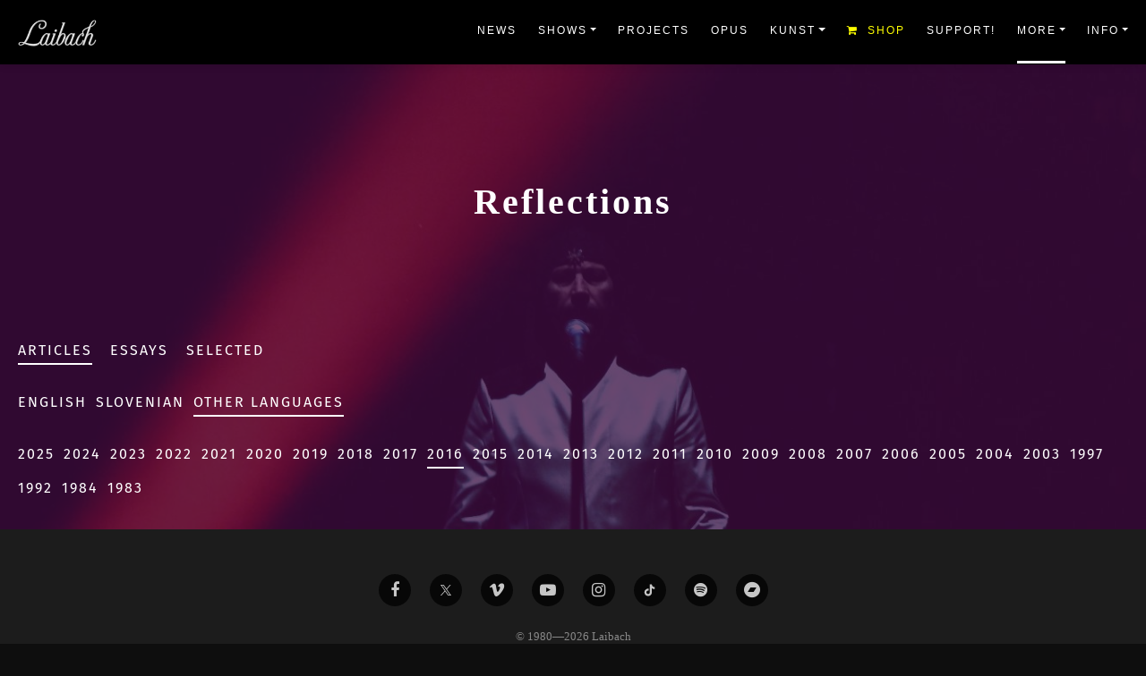

--- FILE ---
content_type: text/html; charset=UTF-8
request_url: https://www.laibach.org/reflections-archive/articles/page/12/?a_lang=othr&archive_year=2016
body_size: 16975
content:
<!DOCTYPE html>
<html lang="en-US" class="">
<head>
<meta http-equiv="Content-Type" content="text/html; charset=UTF-8">
<!-- <meta name="viewport" content="width=device-width, initial-scale=1, maximum-scale=1, user-scalable=0">-->
<meta name="viewport" content="width=device-width, initial-scale=1, maximum-scale=5">
<meta name="google" value="notranslate">

	
<link rel="apple-touch-icon" sizes="57x57" href="https://www.laibach.org/wp-content/themes/laibach-theme/assets/favicon-laibach/apple-icon-57x57.png">
<link rel="apple-touch-icon" sizes="60x60" href="https://www.laibach.org/wp-content/themes/laibach-theme/assets/favicon-laibach/apple-icon-60x60.png">
<link rel="apple-touch-icon" sizes="72x72" href="https://www.laibach.org/wp-content/themes/laibach-theme/assets/favicon-laibach/apple-icon-72x72.png">
<link rel="apple-touch-icon" sizes="76x76" href="https://www.laibach.org/wp-content/themes/laibach-theme/assets/favicon-laibach/apple-icon-76x76.png">
<link rel="apple-touch-icon" sizes="114x114" href="https://www.laibach.org/wp-content/themes/laibach-theme/assets/favicon-laibach/apple-icon-114x114.png">
<link rel="apple-touch-icon" sizes="120x120" href="https://www.laibach.org/wp-content/themes/laibach-theme/assets/favicon-laibach/apple-icon-120x120.png">
<link rel="apple-touch-icon" sizes="144x144" href="https://www.laibach.org/wp-content/themes/laibach-theme/assets/favicon-laibach/apple-icon-144x144.png">
<link rel="apple-touch-icon" sizes="152x152" href="https://www.laibach.org/wp-content/themes/laibach-theme/assets/favicon-laibach/apple-icon-152x152.png">
<link rel="apple-touch-icon" sizes="180x180" href="https://www.laibach.org/wp-content/themes/laibach-theme/assets/favicon-laibach/apple-icon-180x180.png">
<link rel="icon" type="image/png" sizes="192x192"  href="https://www.laibach.org/wp-content/themes/laibach-theme/assets/favicon-laibach/android-icon-192x192.png">
<link rel="icon" type="image/png" sizes="32x32" href="https://www.laibach.org/wp-content/themes/laibach-theme/assets/favicon-laibach/favicon-32x32.png">
<link rel="icon" type="image/png" sizes="96x96" href="https://www.laibach.org/wp-content/themes/laibach-theme/assets/favicon-laibach/favicon-96x96.png">
<link rel="icon" type="image/png" sizes="16x16" href="https://www.laibach.org/wp-content/themes/laibach-theme/assets/favicon-laibach/favicon-16x16.png">
<link rel="manifest" href="https://www.laibach.org/wp-content/themes/laibach-theme/assets/favicon-laibach/manifest.json">
<meta name="msapplication-TileColor" content="#000000">
<meta name="msapplication-TileImage" content="https://www.laibach.org/wp-content/themes/laibach-theme/assets/favicon-laibach/ms-icon-144x144.png">
<meta name="theme-color" content="#000000">
<meta name="apple-mobile-web-app-status-bar-style" content="black">

<title>Laibach</title>
<link rel="dns-prefetch" href="http://fonts.googleapis.com/">

<link rel="dns-prefetch" href="http://s.w.org/">
<link rel="canonical" href="https://www.laibach.org/reflections/izlozba-laibacha-u-podgorici-revolucija-jos-traje/">


<meta name="title" content="Laibach">
<meta name="description" content="Official Laibach Website">



<meta property="og:site_name" content="Laibach">
<meta property="og:url" content="https://www.laibach.org/reflections/izlozba-laibacha-u-podgorici-revolucija-jos-traje/">
<meta property="og:title" content="Laibach - Izložba Laibacha u Podgorici: Revolucija još traje">
<meta property="og:type" content="article">
<meta property="og:description" content="Official Laibach Website.">
<meta property="fb:app_id" content="721355721218841" />
<meta property="og:image" content="https://www.laibach.org/wp-content/themes/laibach-theme/assets/img/smrt1.jpg">
<meta property="og:image:alt" content="https://www.laibach.org/wp-content/themes/laibach-theme/assets/img/smrt0.jpg">

<meta name="twitter:title" content="Laibach - Izložba Laibacha u Podgorici: Revolucija još traje">
<meta name="twitter:card" content="summary_large_image">
<meta name="twitter:image" content="https://www.laibach.org/wp-content/themes/laibach-theme/assets/img/smrt1.jpg">


<meta name='robots' content='max-image-preview:large' />
<link rel='dns-prefetch' href='//fonts.googleapis.com' />
<link rel="alternate" type="application/rss+xml" title="Laibach &raquo; Articles Archive Categories Feed" href="https://www.laibach.org/reflections-archive/articles/feed/" />
<script data-optimized="1" type="litespeed/javascript">window._wpemojiSettings={"baseUrl":"https:\/\/s.w.org\/images\/core\/emoji\/14.0.0\/72x72\/","ext":".png","svgUrl":"https:\/\/s.w.org\/images\/core\/emoji\/14.0.0\/svg\/","svgExt":".svg","source":{"concatemoji":"https:\/\/www.laibach.org\/wp-includes\/js\/wp-emoji-release.min.js?ver=6.4.7"}};
/*! This file is auto-generated */
!function(i,n){var o,s,e;function c(e){try{var t={supportTests:e,timestamp:(new Date).valueOf()};sessionStorage.setItem(o,JSON.stringify(t))}catch(e){}}function p(e,t,n){e.clearRect(0,0,e.canvas.width,e.canvas.height),e.fillText(t,0,0);var t=new Uint32Array(e.getImageData(0,0,e.canvas.width,e.canvas.height).data),r=(e.clearRect(0,0,e.canvas.width,e.canvas.height),e.fillText(n,0,0),new Uint32Array(e.getImageData(0,0,e.canvas.width,e.canvas.height).data));return t.every(function(e,t){return e===r[t]})}function u(e,t,n){switch(t){case"flag":return n(e,"\ud83c\udff3\ufe0f\u200d\u26a7\ufe0f","\ud83c\udff3\ufe0f\u200b\u26a7\ufe0f")?!1:!n(e,"\ud83c\uddfa\ud83c\uddf3","\ud83c\uddfa\u200b\ud83c\uddf3")&&!n(e,"\ud83c\udff4\udb40\udc67\udb40\udc62\udb40\udc65\udb40\udc6e\udb40\udc67\udb40\udc7f","\ud83c\udff4\u200b\udb40\udc67\u200b\udb40\udc62\u200b\udb40\udc65\u200b\udb40\udc6e\u200b\udb40\udc67\u200b\udb40\udc7f");case"emoji":return!n(e,"\ud83e\udef1\ud83c\udffb\u200d\ud83e\udef2\ud83c\udfff","\ud83e\udef1\ud83c\udffb\u200b\ud83e\udef2\ud83c\udfff")}return!1}function f(e,t,n){var r="undefined"!=typeof WorkerGlobalScope&&self instanceof WorkerGlobalScope?new OffscreenCanvas(300,150):i.createElement("canvas"),a=r.getContext("2d",{willReadFrequently:!0}),o=(a.textBaseline="top",a.font="600 32px Arial",{});return e.forEach(function(e){o[e]=t(a,e,n)}),o}function t(e){var t=i.createElement("script");t.src=e,t.defer=!0,i.head.appendChild(t)}"undefined"!=typeof Promise&&(o="wpEmojiSettingsSupports",s=["flag","emoji"],n.supports={everything:!0,everythingExceptFlag:!0},e=new Promise(function(e){i.addEventListener("DOMContentLiteSpeedLoaded",e,{once:!0})}),new Promise(function(t){var n=function(){try{var e=JSON.parse(sessionStorage.getItem(o));if("object"==typeof e&&"number"==typeof e.timestamp&&(new Date).valueOf()<e.timestamp+604800&&"object"==typeof e.supportTests)return e.supportTests}catch(e){}return null}();if(!n){if("undefined"!=typeof Worker&&"undefined"!=typeof OffscreenCanvas&&"undefined"!=typeof URL&&URL.createObjectURL&&"undefined"!=typeof Blob)try{var e="postMessage("+f.toString()+"("+[JSON.stringify(s),u.toString(),p.toString()].join(",")+"));",r=new Blob([e],{type:"text/javascript"}),a=new Worker(URL.createObjectURL(r),{name:"wpTestEmojiSupports"});return void(a.onmessage=function(e){c(n=e.data),a.terminate(),t(n)})}catch(e){}c(n=f(s,u,p))}t(n)}).then(function(e){for(var t in e)n.supports[t]=e[t],n.supports.everything=n.supports.everything&&n.supports[t],"flag"!==t&&(n.supports.everythingExceptFlag=n.supports.everythingExceptFlag&&n.supports[t]);n.supports.everythingExceptFlag=n.supports.everythingExceptFlag&&!n.supports.flag,n.DOMReady=!1,n.readyCallback=function(){n.DOMReady=!0}}).then(function(){return e}).then(function(){var e;n.supports.everything||(n.readyCallback(),(e=n.source||{}).concatemoji?t(e.concatemoji):e.wpemoji&&e.twemoji&&(t(e.twemoji),t(e.wpemoji)))}))}((window,document),window._wpemojiSettings)</script>
<link data-optimized="1" rel='stylesheet' id='sbi_styles-css' href='https://www.laibach.org/wp-content/litespeed/css/d17dc594e66e7ad7292707da69927cfd.css?ver=0dc37' type='text/css' media='all' />
<style id='wp-emoji-styles-inline-css' type='text/css'>img.wp-smiley,img.emoji{display:inline!important;border:none!important;box-shadow:none!important;height:1em!important;width:1em!important;margin:0 0.07em!important;vertical-align:-0.1em!important;background:none!important;padding:0!important}</style>
<style id='classic-theme-styles-inline-css' type='text/css'>
/*! This file is auto-generated */
.wp-block-button__link{color:#fff;background-color:#32373c;border-radius:9999px;box-shadow:none;text-decoration:none;padding:calc(.667em + 2px) calc(1.333em + 2px);font-size:1.125em}.wp-block-file__button{background:#32373c;color:#fff;text-decoration:none}</style>
<style id='global-styles-inline-css' type='text/css'>body{--wp--preset--color--black:#000000;--wp--preset--color--cyan-bluish-gray:#abb8c3;--wp--preset--color--white:#ffffff;--wp--preset--color--pale-pink:#f78da7;--wp--preset--color--vivid-red:#cf2e2e;--wp--preset--color--luminous-vivid-orange:#ff6900;--wp--preset--color--luminous-vivid-amber:#fcb900;--wp--preset--color--light-green-cyan:#7bdcb5;--wp--preset--color--vivid-green-cyan:#00d084;--wp--preset--color--pale-cyan-blue:#8ed1fc;--wp--preset--color--vivid-cyan-blue:#0693e3;--wp--preset--color--vivid-purple:#9b51e0;--wp--preset--gradient--vivid-cyan-blue-to-vivid-purple:linear-gradient(135deg,rgba(6,147,227,1) 0%,rgb(155,81,224) 100%);--wp--preset--gradient--light-green-cyan-to-vivid-green-cyan:linear-gradient(135deg,rgb(122,220,180) 0%,rgb(0,208,130) 100%);--wp--preset--gradient--luminous-vivid-amber-to-luminous-vivid-orange:linear-gradient(135deg,rgba(252,185,0,1) 0%,rgba(255,105,0,1) 100%);--wp--preset--gradient--luminous-vivid-orange-to-vivid-red:linear-gradient(135deg,rgba(255,105,0,1) 0%,rgb(207,46,46) 100%);--wp--preset--gradient--very-light-gray-to-cyan-bluish-gray:linear-gradient(135deg,rgb(238,238,238) 0%,rgb(169,184,195) 100%);--wp--preset--gradient--cool-to-warm-spectrum:linear-gradient(135deg,rgb(74,234,220) 0%,rgb(151,120,209) 20%,rgb(207,42,186) 40%,rgb(238,44,130) 60%,rgb(251,105,98) 80%,rgb(254,248,76) 100%);--wp--preset--gradient--blush-light-purple:linear-gradient(135deg,rgb(255,206,236) 0%,rgb(152,150,240) 100%);--wp--preset--gradient--blush-bordeaux:linear-gradient(135deg,rgb(254,205,165) 0%,rgb(254,45,45) 50%,rgb(107,0,62) 100%);--wp--preset--gradient--luminous-dusk:linear-gradient(135deg,rgb(255,203,112) 0%,rgb(199,81,192) 50%,rgb(65,88,208) 100%);--wp--preset--gradient--pale-ocean:linear-gradient(135deg,rgb(255,245,203) 0%,rgb(182,227,212) 50%,rgb(51,167,181) 100%);--wp--preset--gradient--electric-grass:linear-gradient(135deg,rgb(202,248,128) 0%,rgb(113,206,126) 100%);--wp--preset--gradient--midnight:linear-gradient(135deg,rgb(2,3,129) 0%,rgb(40,116,252) 100%);--wp--preset--font-size--small:13px;--wp--preset--font-size--medium:20px;--wp--preset--font-size--large:36px;--wp--preset--font-size--x-large:42px;--wp--preset--spacing--20:0.44rem;--wp--preset--spacing--30:0.67rem;--wp--preset--spacing--40:1rem;--wp--preset--spacing--50:1.5rem;--wp--preset--spacing--60:2.25rem;--wp--preset--spacing--70:3.38rem;--wp--preset--spacing--80:5.06rem;--wp--preset--shadow--natural:6px 6px 9px rgba(0, 0, 0, 0.2);--wp--preset--shadow--deep:12px 12px 50px rgba(0, 0, 0, 0.4);--wp--preset--shadow--sharp:6px 6px 0px rgba(0, 0, 0, 0.2);--wp--preset--shadow--outlined:6px 6px 0px -3px rgba(255, 255, 255, 1), 6px 6px rgba(0, 0, 0, 1);--wp--preset--shadow--crisp:6px 6px 0px rgba(0, 0, 0, 1)}:where(.is-layout-flex){gap:.5em}:where(.is-layout-grid){gap:.5em}body .is-layout-flow>.alignleft{float:left;margin-inline-start:0;margin-inline-end:2em}body .is-layout-flow>.alignright{float:right;margin-inline-start:2em;margin-inline-end:0}body .is-layout-flow>.aligncenter{margin-left:auto!important;margin-right:auto!important}body .is-layout-constrained>.alignleft{float:left;margin-inline-start:0;margin-inline-end:2em}body .is-layout-constrained>.alignright{float:right;margin-inline-start:2em;margin-inline-end:0}body .is-layout-constrained>.aligncenter{margin-left:auto!important;margin-right:auto!important}body .is-layout-constrained>:where(:not(.alignleft):not(.alignright):not(.alignfull)){max-width:var(--wp--style--global--content-size);margin-left:auto!important;margin-right:auto!important}body .is-layout-constrained>.alignwide{max-width:var(--wp--style--global--wide-size)}body .is-layout-flex{display:flex}body .is-layout-flex{flex-wrap:wrap;align-items:center}body .is-layout-flex>*{margin:0}body .is-layout-grid{display:grid}body .is-layout-grid>*{margin:0}:where(.wp-block-columns.is-layout-flex){gap:2em}:where(.wp-block-columns.is-layout-grid){gap:2em}:where(.wp-block-post-template.is-layout-flex){gap:1.25em}:where(.wp-block-post-template.is-layout-grid){gap:1.25em}.has-black-color{color:var(--wp--preset--color--black)!important}.has-cyan-bluish-gray-color{color:var(--wp--preset--color--cyan-bluish-gray)!important}.has-white-color{color:var(--wp--preset--color--white)!important}.has-pale-pink-color{color:var(--wp--preset--color--pale-pink)!important}.has-vivid-red-color{color:var(--wp--preset--color--vivid-red)!important}.has-luminous-vivid-orange-color{color:var(--wp--preset--color--luminous-vivid-orange)!important}.has-luminous-vivid-amber-color{color:var(--wp--preset--color--luminous-vivid-amber)!important}.has-light-green-cyan-color{color:var(--wp--preset--color--light-green-cyan)!important}.has-vivid-green-cyan-color{color:var(--wp--preset--color--vivid-green-cyan)!important}.has-pale-cyan-blue-color{color:var(--wp--preset--color--pale-cyan-blue)!important}.has-vivid-cyan-blue-color{color:var(--wp--preset--color--vivid-cyan-blue)!important}.has-vivid-purple-color{color:var(--wp--preset--color--vivid-purple)!important}.has-black-background-color{background-color:var(--wp--preset--color--black)!important}.has-cyan-bluish-gray-background-color{background-color:var(--wp--preset--color--cyan-bluish-gray)!important}.has-white-background-color{background-color:var(--wp--preset--color--white)!important}.has-pale-pink-background-color{background-color:var(--wp--preset--color--pale-pink)!important}.has-vivid-red-background-color{background-color:var(--wp--preset--color--vivid-red)!important}.has-luminous-vivid-orange-background-color{background-color:var(--wp--preset--color--luminous-vivid-orange)!important}.has-luminous-vivid-amber-background-color{background-color:var(--wp--preset--color--luminous-vivid-amber)!important}.has-light-green-cyan-background-color{background-color:var(--wp--preset--color--light-green-cyan)!important}.has-vivid-green-cyan-background-color{background-color:var(--wp--preset--color--vivid-green-cyan)!important}.has-pale-cyan-blue-background-color{background-color:var(--wp--preset--color--pale-cyan-blue)!important}.has-vivid-cyan-blue-background-color{background-color:var(--wp--preset--color--vivid-cyan-blue)!important}.has-vivid-purple-background-color{background-color:var(--wp--preset--color--vivid-purple)!important}.has-black-border-color{border-color:var(--wp--preset--color--black)!important}.has-cyan-bluish-gray-border-color{border-color:var(--wp--preset--color--cyan-bluish-gray)!important}.has-white-border-color{border-color:var(--wp--preset--color--white)!important}.has-pale-pink-border-color{border-color:var(--wp--preset--color--pale-pink)!important}.has-vivid-red-border-color{border-color:var(--wp--preset--color--vivid-red)!important}.has-luminous-vivid-orange-border-color{border-color:var(--wp--preset--color--luminous-vivid-orange)!important}.has-luminous-vivid-amber-border-color{border-color:var(--wp--preset--color--luminous-vivid-amber)!important}.has-light-green-cyan-border-color{border-color:var(--wp--preset--color--light-green-cyan)!important}.has-vivid-green-cyan-border-color{border-color:var(--wp--preset--color--vivid-green-cyan)!important}.has-pale-cyan-blue-border-color{border-color:var(--wp--preset--color--pale-cyan-blue)!important}.has-vivid-cyan-blue-border-color{border-color:var(--wp--preset--color--vivid-cyan-blue)!important}.has-vivid-purple-border-color{border-color:var(--wp--preset--color--vivid-purple)!important}.has-vivid-cyan-blue-to-vivid-purple-gradient-background{background:var(--wp--preset--gradient--vivid-cyan-blue-to-vivid-purple)!important}.has-light-green-cyan-to-vivid-green-cyan-gradient-background{background:var(--wp--preset--gradient--light-green-cyan-to-vivid-green-cyan)!important}.has-luminous-vivid-amber-to-luminous-vivid-orange-gradient-background{background:var(--wp--preset--gradient--luminous-vivid-amber-to-luminous-vivid-orange)!important}.has-luminous-vivid-orange-to-vivid-red-gradient-background{background:var(--wp--preset--gradient--luminous-vivid-orange-to-vivid-red)!important}.has-very-light-gray-to-cyan-bluish-gray-gradient-background{background:var(--wp--preset--gradient--very-light-gray-to-cyan-bluish-gray)!important}.has-cool-to-warm-spectrum-gradient-background{background:var(--wp--preset--gradient--cool-to-warm-spectrum)!important}.has-blush-light-purple-gradient-background{background:var(--wp--preset--gradient--blush-light-purple)!important}.has-blush-bordeaux-gradient-background{background:var(--wp--preset--gradient--blush-bordeaux)!important}.has-luminous-dusk-gradient-background{background:var(--wp--preset--gradient--luminous-dusk)!important}.has-pale-ocean-gradient-background{background:var(--wp--preset--gradient--pale-ocean)!important}.has-electric-grass-gradient-background{background:var(--wp--preset--gradient--electric-grass)!important}.has-midnight-gradient-background{background:var(--wp--preset--gradient--midnight)!important}.has-small-font-size{font-size:var(--wp--preset--font-size--small)!important}.has-medium-font-size{font-size:var(--wp--preset--font-size--medium)!important}.has-large-font-size{font-size:var(--wp--preset--font-size--large)!important}.has-x-large-font-size{font-size:var(--wp--preset--font-size--x-large)!important}.wp-block-navigation a:where(:not(.wp-element-button)){color:inherit}:where(.wp-block-post-template.is-layout-flex){gap:1.25em}:where(.wp-block-post-template.is-layout-grid){gap:1.25em}:where(.wp-block-columns.is-layout-flex){gap:2em}:where(.wp-block-columns.is-layout-grid){gap:2em}.wp-block-pullquote{font-size:1.5em;line-height:1.6}</style>
<link data-optimized="1" rel='stylesheet' id='advanced-responsive-video-embedder-css' href='https://www.laibach.org/wp-content/litespeed/css/239b20aa56109909f8893490e51de699.css?ver=8537d' type='text/css' media='all' />
<link data-optimized="1" rel='stylesheet' id='lbwps-styles-photoswipe5-css' href='https://www.laibach.org/wp-content/litespeed/css/2e68d66b3f6e8c63ceb0bc802a8f1e70.css?ver=5a215' type='text/css' media='all' />
<link data-optimized="1" rel='stylesheet' id='lbwps-styles-photoswipe5-dynamic-caption-css' href='https://www.laibach.org/wp-content/litespeed/css/9bea41d0602dfbeef9c96ac34b574ad7.css?ver=6c944' type='text/css' media='all' />
<link data-optimized="1" rel='stylesheet' id='style-css' href='https://www.laibach.org/wp-content/litespeed/css/3d3799308a8549d9b2f3206216790798.css?ver=d3d26' type='text/css' media='all' />
<link data-optimized="1" rel='stylesheet' id='bootstrap-css' href='https://www.laibach.org/wp-content/litespeed/css/a2ddefb3069163b38144a1df66b73b98.css?ver=1e4c5' type='text/css' media='all' />
<link rel='preload' as='style' id='fonts-fira-css' href='https://fonts.googleapis.com/css2?family=Fira+Sans%3Awght%40400%3B600&#038;display=swap&#038;ver=6.4.7' type='text/css' media='all' />
<link data-optimized="1" rel='stylesheet' id='fonts-fira-css' href='https://www.laibach.org/wp-content/litespeed/css/fae08b9592e45b49f448e24b9186e6c5.css?ver=6e6c5' type='text/css' media="print" onload="this.media='all'" />
<link rel='preload' as='style' id='fontawesome-css' href='https://www.laibach.org/wp-content/themes/laibach-theme/assets/fonts/font-awesome.min.css?ver=6.4.7' type='text/css' media='all' />
<link data-optimized="1" rel='stylesheet' id='fontawesome-css' href='https://www.laibach.org/wp-content/litespeed/css/833d80848b8c875943c70663ad1eee58.css?ver=a5d6c' type='text/css' media="print" onload="this.media='all'" />
<link rel='preload' as='style' id='swiper-styles-css' href='https://www.laibach.org/wp-content/themes/laibach-theme/assets/css/swiper-bundle.min.css?ver=6.4.7' type='text/css' media='all' />
<link data-optimized="1" rel='stylesheet' id='swiper-styles-css' href='https://www.laibach.org/wp-content/litespeed/css/b042cd9f8864d015b7a06f21567ae171.css?ver=f4609' type='text/css' media="print" onload="this.media='all'" />
<link data-optimized="1" rel='stylesheet' id='styles-css' href='https://www.laibach.org/wp-content/litespeed/css/6ca4a43c0dd86abc736935adb6bb5b6e.css?ver=49900' type='text/css' media='all' />
<link rel='preload' as='style' id='modal-controller-css' href='https://www.laibach.org/wp-content/themes/laibach-theme/assets/css/modal-controller-style.css?v=1.96&#038;ver=6.4.7' type='text/css' media='all' />
<link data-optimized="1" rel='stylesheet' id='modal-controller-css' href='https://www.laibach.org/wp-content/litespeed/css/dcc8d2b592870899a4f226c727ee769d.css?ver=56dfc' type='text/css' media="print" onload="this.media='all'" />
<link rel='preload' as='style' id='share-dialog-style-css' href='https://www.laibach.org/wp-content/themes/laibach-theme/assets/css/share-dialog.css?v=1.96&#038;ver=6.4.7' type='text/css' media='all' />
<link data-optimized="1" rel='stylesheet' id='share-dialog-style-css' href='https://www.laibach.org/wp-content/litespeed/css/682d253b9635a983bf4eecfb6880fe25.css?ver=83a4d' type='text/css' media="print" onload="this.media='all'" />
<script type="text/javascript" src="https://www.laibach.org/wp-includes/js/jquery/jquery.min.js?ver=3.7.1" id="jquery-core-js"></script>
<script data-optimized="1" type="litespeed/javascript" data-src="https://www.laibach.org/wp-content/litespeed/js/64c3c2058735f8bbffc92426bc992bd4.js?ver=97ccc" id="jquery-migrate-js"></script>
<script data-optimized="1" id="mg-ajax-script-js-extra" type="litespeed/javascript">var mg_ajax={"ajax_url":"https:\/\/www.laibach.org\/wp-admin\/admin-ajax.php"}</script>
<script data-optimized="1" type="litespeed/javascript" data-src="https://www.laibach.org/wp-content/litespeed/js/b53338d75e034274b3ec5922638cf908.js?ver=d2da2" id="mg-ajax-script-js"></script>
<link rel="https://api.w.org/" href="https://www.laibach.org/wp-json/" /><link rel="EditURI" type="application/rsd+xml" title="RSD" href="https://www.laibach.org/xmlrpc.php?rsd" />
<meta name="generator" content="WordPress 6.4.7" />
<!-- Custom Facebook Feed JS vars -->
<script data-optimized="1" type="text/javascript">
var cffsiteurl = "https://www.laibach.org/wp-content/plugins";
var cffajaxurl = "https://www.laibach.org/wp-admin/admin-ajax.php";


var cfflinkhashtags = "true";
</script>
<link rel="icon" href="https://www.laibach.org/wp-content/uploads/2020/11/cropped-favicon-laibach-32x32.png" sizes="32x32" />
<link rel="icon" href="https://www.laibach.org/wp-content/uploads/2020/11/cropped-favicon-laibach-192x192.png" sizes="192x192" />
<link rel="apple-touch-icon" href="https://www.laibach.org/wp-content/uploads/2020/11/cropped-favicon-laibach-180x180.png" />
<meta name="msapplication-TileImage" content="https://www.laibach.org/wp-content/uploads/2020/11/cropped-favicon-laibach-270x270.png" />


<!-- Global site tag (gtag.js) - Google Universal Analytics 
<script async src="https://www.googletagmanager.com/gtag/js?id=UA-29852252-1"></script>
<script>
  window.dataLayer = window.dataLayer || [];
  function gtag(){dataLayer.push(arguments);}
  gtag('js', new Date());

  gtag('config', 'UA-29852252-1');
</script>
-->


<!-- Google tag (gtag.js) -->
<script type="litespeed/javascript" data-src="https://www.googletagmanager.com/gtag/js?id=G-QV65QCL3H4"></script>
<script type="litespeed/javascript">window.dataLayer=window.dataLayer||[];function gtag(){dataLayer.push(arguments)}
gtag('js',new Date());gtag('config','G-QV65QCL3H4')</script>






<!-- Meta Pixel Code -->
<script data-optimized="1" type="litespeed/javascript">!function(f,b,e,v,n,t,s){if(f.fbq)return;n=f.fbq=function(){n.callMethod?n.callMethod.apply(n,arguments):n.queue.push(arguments)};if(!f._fbq)f._fbq=n;n.push=n;n.loaded=!0;n.version='2.0';n.queue=[];t=b.createElement(e);t.async=!0;t.src=v;s=b.getElementsByTagName(e)[0];s.parentNode.insertBefore(t,s)}(window,document,'script','https://connect.facebook.net/en_US/fbevents.js');fbq('init','809278593911166');fbq('track','PageView')</script>
<noscript><img height="1" width="1" style="display:none"
  src="https://www.facebook.com/tr?id=809278593911166&ev=PageView&noscript=1"
/></noscript>
<!-- End Meta Pixel Code -->

<div id="popupPlaceholder" style="display:none">

<style type="text/css" id="">.modalContent{background-color:#000}.strictContent h1,.strictContent h2,.strictContent h3,.strictContent h4{font-family:Arial,"Helvetica Neue",Helvetica,sans-serif}.strictContent h1,.strictContent h2,.strictContent h3,.strictContent h4{color:#fff}.strictContent p,.strictContent .helpText,label{font-family:Arial,"Helvetica Neue",Helvetica,sans-serif}.strictContent p,.strictContent .helpText,label{color:#fff}.button{color:#eee}.button{background-color:#b51f1f}.button:hover{background-color:#f00f0f}.button{float:left}.mc-wrapper-content{width:100%}.mc-modal{width:603px;margin:0 auto}.modalContent__image{background-image:url(https://www.laibach.org/wp-content/plugins/news-popup/assets/imgs/mf-nl.jpeg)}.strictContent h4{margin-bottom:36px}.content__titleDescription{margin-top:50px}</style>


<script data-optimized="1" type="litespeed/javascript">function showNLModal(){document.querySelector("popup-info").style.display="block"}
function closeNLModal(){document.querySelector("popup-info").style.display="none"}
function closeNLPopup(){setNLCookie("nlprompt","seen",180);closeNLModal()}
function openNLSubscribeDialog(){console.log("Open Sub Dialog");window.open("https://www.laibach.org/newsletter-subscribe/","_blank");setNLCookie("nlprompt","seen",365);closeNLModal()}
function setNLCookie(cname,cvalue,exdays){const d=new Date();d.setTime(d.getTime()+(exdays*24*60*60*1000));let expires="expires="+d.toUTCString();console.log(expires);document.cookie=cname+"="+cvalue+";"+expires+";path=/"}
function getNLCookie(cname){let name=cname+"=";let ca=document.cookie.split(";");for(let i=0;i<ca.length;i++){let c=ca[i];while(c.charAt(0)==" "){c=c.substring(1)}
if(c.indexOf(name)==0){return c.substring(name.length,c.length)}}
return""}
function checkNLCookie(){let nlprompt=getNLCookie("nlprompt");if(nlprompt!=""){}else{setTimeout(showNLModal,20000)}}
document.addEventListener("DOMContentLiteSpeedLoaded",function(){checkNLCookie()})</script>



<div id="PopupSignupForm_0" widgetid="PopupSignupForm_0">

    <!-- MC MODAL -->
    <div class="mc-modal" data-dojo-attach-point="modalContainer" style="display: block; opacity: 1;">
        <div class="mc-closeModal" style="display:block;" data-action="close-mc-modal" data-dojo-attach-point="modalClose" onclick="closeNLPopup()"></div>
        <div class="mc-layout__modalContent" style="max-height: 462px;">
            



<div class="mc-wrapper-content">


<div marginwidth="0" marginheight="0"><div class="modalContent" id="SignupForm_0" widgetid="SignupForm_0">
    <div class="flash-block" data-dojo-attach-point="formResponseMessages"></div>
    <div class="modalContent__content strictContent m" data-dojo-attach-point="formContentContainer">
        
        <!-- Title & Description - Holds HTML from CK editor -->
        <div class="content__titleDescription">
            <div data-dojo-attach-point="descriptionContainer"><h4>Subscribe for Laibach News</h4></div>
        </div>


		    <div class="content__button">
		        <input class="button" type="submit" value="Subscribe" data-dojo-attach-point="submitButton" onclick="openNLSubscribeDialog()">
		    </div>

        <!-- Footer - Holds HTML from CK editor -->
        <div class="content__footer" data-dojo-attach-point="footerContainer"><p></p></div>
    </div>
    <div class="content__fixedBadge" data-dojo-attach-point="fixedBadge"></div>
    
    <div class="modalContent__image" data-dojo-attach-point="formImageContainer"></div>
</div></div>


</div>



















        </div>
    </div>

    <!-- MC MODAL OVERLAY -->
    <div class="mc-modal-bg" data-dojo-attach-point="modalOverlay" style="display: block; opacity: 0.4;"></div>
</div>

</div>



<popup-info style="display:none"></popup-info>



<script data-optimized="1" type="litespeed/javascript">class PopUpInfo extends HTMLElement{constructor(){super();const popupPlaceholder=document.getElementById("popupPlaceholder");const shadow=this.attachShadow({mode:"open"});const wrapper=document.createElement("span");wrapper.setAttribute("class","wrapper");wrapper.innerHTML=popupPlaceholder.innerHTML;popupPlaceholder.innerHTML="";const linkElem=document.createElement("link");linkElem.setAttribute("rel","stylesheet");linkElem.setAttribute("href","https://www.laibach.org/wp-content/plugins/news-popup/assets/css/modal.css");const linkElem2=document.createElement("link");linkElem2.setAttribute("rel","stylesheet");linkElem2.setAttribute("href","https://www.laibach.org/wp-content/plugins/news-popup/assets/css/common.css");const linkElem3=document.createElement("link");linkElem3.setAttribute("rel","stylesheet");linkElem3.setAttribute("href","https://www.laibach.org/wp-content/plugins/news-popup/assets/css/layout-4.css");shadow.appendChild(linkElem);shadow.appendChild(linkElem2);shadow.appendChild(linkElem3);shadow.appendChild(wrapper)}}
customElements.define("popup-info",PopUpInfo)</script>



</head>



<body class="archive paged tax-archive_reflections term-articles term-233 paged-12 dark-bg d-flex flex-column">
  <div id="page-content">






<section>
    <header class="site-header fixed-top">
    <div class="container-fluid bg-black border-bottom border-dark smart-scroll">
            <nav class="navbar main-nav navbar-expand-lg navbar-dark"><a href="https://www.laibach.org" class="navbar-brand d-inline-flex text-uppercase">


<style type="text/css">.main-nav .navbar-brand img{max-height:30px;width:auto;filter:grayscale(1)}</style>


<picture>
<source srcset="https://www.laibach.org/wp-content/themes/laibach-theme/assets/img/laibach-logo-tsom.webp" type="image/webp">
<source srcset="https://www.laibach.org/wp-content/themes/laibach-theme/assets/img/laibach-logo-tsom.png" type="image/png">
<img data-no-lazy="1" alt="Laibach" class="logo-img-class" src="https://www.laibach.org/wp-content/themes/laibach-theme/assets/img/laibach-logo-tsom.png" width="150" height="51">
</picture>


<!--
<span style="margin-right:5px"></span><span style="color:#ad3434">.</span><span style="margin-right:5px"></span><span style="color:#ad3434">40</span>
-->

</a>


<div class="menu-mobile-backdrop collapsed" data-toggle="collapse" data-target="#navbarContent"></div>


            <button class="navbar-toggler" type="button" data-toggle="collapse" data-target="#navbarContent" aria-controls="navbarContent" aria-expanded="false" aria-label="Toggle navigation">


                <i class="fa fa-bars" style="font-size: 20px;"></i>
            </button>

        <div id="navbarContent" class="collapse navbar-collapse text-uppercase"><ul id="menu-main-menu" class="navbar-nav ml-auto" itemscope itemtype="http://www.schema.org/SiteNavigationElement"><li  id="menu-item-27643" class="menu-item menu-item-type-post_type menu-item-object-page menu-item-27643 nav-item"><a itemprop="url" href="https://www.laibach.org/informbiro/" class="nav-link"><span itemprop="name">News</span></a></li>
<li  id="menu-item-27645" class="menu-item menu-item-type-post_type menu-item-object-page menu-item-has-children dropdown menu-item-27645 nav-item"><a href="#" data-toggle="dropdown" aria-haspopup="true" aria-expanded="false" class="dropdown-toggle nav-link" id="menu-item-dropdown-27645"><span itemprop="name">Shows</span></a>
<ul class="dropdown-menu" aria-labelledby="menu-item-dropdown-27645">
	<li  id="menu-item-27646" class="menu-item menu-item-type-post_type menu-item-object-page menu-item-27646 nav-item"><a itemprop="url" href="https://www.laibach.org/future-events/" class="dropdown-item"><span itemprop="name">Future</span></a></li>
	<li  id="menu-item-27647" class="menu-item menu-item-type-post_type menu-item-object-page menu-item-27647 nav-item"><a itemprop="url" href="https://www.laibach.org/events-past/" class="dropdown-item"><span itemprop="name">Past</span></a></li>
	<li  id="menu-item-27648" class="menu-item menu-item-type-post_type menu-item-object-page menu-item-27648 nav-item"><a itemprop="url" href="https://www.laibach.org/events-map/" class="dropdown-item"><span itemprop="name">Map</span></a></li>
</ul>
</li>
<li  id="menu-item-27649" class="menu-item menu-item-type-post_type menu-item-object-page menu-item-27649 nav-item"><a itemprop="url" href="https://www.laibach.org/projects/" class="nav-link"><span itemprop="name">Projects</span></a></li>
<li  id="menu-item-27650" class="dropdown-right-parent menu-item menu-item-type-post_type menu-item-object-page menu-item-27650 nav-item"><a itemprop="url" href="https://www.laibach.org/opus/" class="nav-link"><span itemprop="name">Opus</span></a></li>
<li  id="menu-item-28295" class="d-none menu-item menu-item-type-custom menu-item-object-custom menu-item-has-children dropdown menu-item-28295 nav-item"><a href="#" data-toggle="dropdown" aria-haspopup="true" aria-expanded="false" class="dropdown-toggle nav-link" id="menu-item-dropdown-28295"><span itemprop="name">Recent Releases</span></a>
<ul class="dropdown-menu" aria-labelledby="menu-item-dropdown-28295">
	<li  id="menu-item-34747" class="menu-item menu-item-type-post_type menu-item-object-discography menu-item-34747 nav-item"><a itemprop="url" href="https://www.laibach.org/discography/laibach-alamut/" class="dropdown-item"><span itemprop="name">Laibach : Alamut</span></a></li>
	<li  id="menu-item-33996" class="menu-item menu-item-type-post_type menu-item-object-discography menu-item-33996 nav-item"><a itemprop="url" href="https://www.laibach.org/discography/opus-dei-2/" class="dropdown-item"><span itemprop="name">Opus Dei</span></a></li>
	<li  id="menu-item-32803" class="menu-item menu-item-type-custom menu-item-object-custom menu-item-32803 nav-item"><a target="_blank" rel="noopener noreferrer" itemprop="url" href="https://laibach.org/iron-sky" class="dropdown-item"><span itemprop="name">Iron Sky : The Coming Race</span></a></li>
	<li  id="menu-item-32570" class="menu-item menu-item-type-custom menu-item-object-custom menu-item-32570 nav-item"><a target="_blank" rel="noopener noreferrer" itemprop="url" href="https://laibach.org/nova-akropola" class="dropdown-item"><span itemprop="name">Nova Akropola</span></a></li>
	<li  id="menu-item-31636" class="menu-item menu-item-type-custom menu-item-object-custom menu-item-31636 nav-item"><a target="_blank" rel="noopener noreferrer" itemprop="url" href="https://laibach.org/love-is-still-alive" class="dropdown-item"><span itemprop="name">Love Is Still Alive</span></a></li>
	<li  id="menu-item-31630" class="menu-item menu-item-type-custom menu-item-object-custom menu-item-31630 nav-item"><a target="_blank" rel="noopener noreferrer" itemprop="url" href="https://laibach.org/sketches-of-the-red-districts/" class="dropdown-item"><span itemprop="name">Sketches of the Red Districts</span></a></li>
	<li  id="menu-item-30010" class="menu-item menu-item-type-custom menu-item-object-custom menu-item-30010 nav-item"><a target="_blank" rel="noopener noreferrer" itemprop="url" href="https://laibach.org/wir-sind-das-volk" class="dropdown-item"><span itemprop="name">Wir sind das Volk</span></a></li>
	<li  id="menu-item-28881" class="menu-item menu-item-type-custom menu-item-object-custom menu-item-28881 nav-item"><a itemprop="url" href="https://wtc.laibach.org/collections/we-forge-the-future" class="dropdown-item"><span itemprop="name">We Forge The Future</span></a></li>
	<li  id="menu-item-28300" class="menu-item menu-item-type-custom menu-item-object-custom menu-item-28300 nav-item"><a target="_blank" rel="noopener noreferrer" itemprop="url" href="https://wtc.laibach.org/collections/laibach-revisited" class="dropdown-item"><span itemprop="name">Laibach Revisited</span></a></li>
	<li  id="menu-item-28299" class="menu-item menu-item-type-custom menu-item-object-custom menu-item-28299 nav-item"><a target="_blank" rel="noopener noreferrer" itemprop="url" href="https://laibach.org/party-songs/" class="dropdown-item"><span itemprop="name">Party Songs</span></a></li>
	<li  id="menu-item-28298" class="menu-item menu-item-type-custom menu-item-object-custom menu-item-28298 nav-item"><a target="_blank" rel="noopener noreferrer" itemprop="url" href="https://laibach.org/the-sound-of-music/" class="dropdown-item"><span itemprop="name">The Sound of Music</span></a></li>
	<li  id="menu-item-28297" class="menu-item menu-item-type-custom menu-item-object-custom menu-item-28297 nav-item"><a target="_blank" rel="noopener noreferrer" itemprop="url" href="https://www.laibach.org/also-sprach-zarathustra/" class="dropdown-item"><span itemprop="name">Also Sprach Zarathustra</span></a></li>
</ul>
</li>
<li  id="menu-item-27657" class="dropdown-right-parent menu-item menu-item-type-custom menu-item-object-custom menu-item-has-children dropdown menu-item-27657 nav-item"><a href="#" data-toggle="dropdown" aria-haspopup="true" aria-expanded="false" class="dropdown-toggle nav-link" id="menu-item-dropdown-27657"><span itemprop="name">Kunst</span></a>
<ul class="dropdown-menu" aria-labelledby="menu-item-dropdown-27657">
	<li  id="menu-item-27660" class="menu-item menu-item-type-post_type menu-item-object-videos menu-item-27660 nav-item"><a itemprop="url" href="https://www.laibach.org/videos/official-laibach-videos/" class="dropdown-item"><span itemprop="name">Laibach Videos</span></a></li>
	<li  id="menu-item-27661" class="menu-item menu-item-type-custom menu-item-object-custom menu-item-27661 nav-item"><a target="_blank" rel="noopener noreferrer" itemprop="url" href="https://wtc.laibach.org/collections/laibach-kunst" class="dropdown-item"><span itemprop="name">Laibach Kunst</span></a></li>
	<li  id="menu-item-27662" class="menu-item menu-item-type-taxonomy menu-item-object-wp_portfolio_categories menu-item-27662 nav-item"><a itemprop="url" href="https://www.laibach.org/volkskunst/volkart/" class="dropdown-item"><span itemprop="name">Volkskunst</span></a></li>
</ul>
</li>
<li  id="menu-item-27663" class="shop-nav-menu menu-item menu-item-type-custom menu-item-object-custom menu-item-27663 nav-item"><a target="_blank" rel="noopener noreferrer" itemprop="url" href="https://wtc.laibach.org" class="nav-link"><span itemprop="name"><i class="fa fa-md fa-shop"></i>Shop</span></a></li>
<li  id="menu-item-27664" class="dropdown-right-parent d-none d-menu-l-block menu-item menu-item-type-custom menu-item-object-custom menu-item-has-children dropdown menu-item-27664 nav-item"><a href="#" data-toggle="dropdown" aria-haspopup="true" aria-expanded="false" class="dropdown-toggle nav-link" id="menu-item-dropdown-27664"><span itemprop="name">Interviews</span></a>
<ul class="dropdown-menu" aria-labelledby="menu-item-dropdown-27664">
	<li  id="menu-item-27668" class="menu-item menu-item-type-post_type menu-item-object-page menu-item-27668 nav-item"><a itemprop="url" href="https://www.laibach.org/oracle/" class="dropdown-item"><span itemprop="name">Oracle</span></a></li>
	<li  id="menu-item-27802" class="menu-item menu-item-type-taxonomy menu-item-object-archive_reflections menu-item-27802 nav-item"><a itemprop="url" href="https://www.laibach.org/reflections-archive/interviews/" class="dropdown-item"><span itemprop="name">Interviews</span></a></li>
	<li  id="menu-item-27804" class="menu-item menu-item-type-post_type menu-item-object-page menu-item-27804 nav-item"><a itemprop="url" href="https://www.laibach.org/interviews-1980-to-1985/" class="dropdown-item"><span itemprop="name">Older Interviews</span></a></li>
	<li  id="menu-item-27679" class="menu-item menu-item-type-post_type menu-item-object-videos menu-item-27679 nav-item"><a itemprop="url" href="https://www.laibach.org/videos/selected-interviews/" class="dropdown-item"><span itemprop="name">Video Interviews</span></a></li>
</ul>
</li>
<li  id="menu-item-27719" class="dropdown-right-parent d-none d-menu-l-block menu-item menu-item-type-taxonomy menu-item-object-archive_reflections current-menu-item current-menu-ancestor current-menu-parent menu-item-has-children dropdown active menu-item-27719 nav-item"><a href="#" data-toggle="dropdown" aria-haspopup="true" aria-expanded="false" class="dropdown-toggle nav-link" id="menu-item-dropdown-27719" aria-current="page"><span itemprop="name">Reflections</span></a>
<ul class="dropdown-menu" aria-labelledby="menu-item-dropdown-27719">
	<li  id="menu-item-27721" class="menu-item menu-item-type-taxonomy menu-item-object-archive_reflections current-menu-item active menu-item-27721 nav-item"><a itemprop="url" href="https://www.laibach.org/reflections-archive/articles/" class="dropdown-item" aria-current="page"><span itemprop="name">Articles</span></a></li>
	<li  id="menu-item-27723" class="menu-item menu-item-type-taxonomy menu-item-object-archive_reflections menu-item-27723 nav-item"><a itemprop="url" href="https://www.laibach.org/reflections-archive/reflections-essays/" class="dropdown-item"><span itemprop="name">Essays</span></a></li>
	<li  id="menu-item-27720" class="menu-item menu-item-type-taxonomy menu-item-object-archive_reflections menu-item-27720 nav-item"><a itemprop="url" href="https://www.laibach.org/reflections-archive/selected/" class="dropdown-item"><span itemprop="name">Selected</span></a></li>
</ul>
</li>
<li  id="menu-item-28604" class="support-menu short-text menu-item menu-item-type-custom menu-item-object-custom menu-item-28604 nav-item"><a target="_blank" rel="noopener noreferrer" itemprop="url" href="https://laibach.org/support-laibach" class="nav-link"><span itemprop="name">Support!</span></a></li>
<li  id="menu-item-28504" class="support-menu long-text menu-item menu-item-type-custom menu-item-object-custom menu-item-28504 nav-item"><a target="_blank" rel="noopener noreferrer" itemprop="url" href="https://laibach.org/support-laibach" class="nav-link"><span itemprop="name">Support!</span></a></li>
<li  id="menu-item-27808" class="dropdown-right-parent d-menu-l-none menu-item menu-item-type-custom menu-item-object-custom current-menu-ancestor current-menu-parent menu-item-has-children dropdown active menu-item-27808 nav-item"><a href="#" data-toggle="dropdown" aria-haspopup="true" aria-expanded="false" class="dropdown-toggle nav-link" id="menu-item-dropdown-27808"><span itemprop="name">More</span></a>
<ul class="dropdown-menu" aria-labelledby="menu-item-dropdown-27808">
	<li  id="menu-item-27813" class="menu-item menu-item-type-taxonomy menu-item-object-archive_reflections menu-item-has-children dropdown menu-item-27813 nav-item"><a itemprop="url" href="https://www.laibach.org/reflections-archive/interviews/" class="dropdown-item"><span itemprop="name">Interviews</span></a>
	<ul class="dropdown-menu" aria-labelledby="menu-item-dropdown-27808">
		<li  id="menu-item-27815" class="menu-item menu-item-type-post_type menu-item-object-page menu-item-27815 nav-item"><a itemprop="url" href="https://www.laibach.org/oracle/" class="dropdown-item"><span itemprop="name">Oracle</span></a></li>
		<li  id="menu-item-27814" class="menu-item menu-item-type-taxonomy menu-item-object-archive_reflections menu-item-27814 nav-item"><a itemprop="url" href="https://www.laibach.org/reflections-archive/interviews/" class="dropdown-item"><span itemprop="name">Interviews</span></a></li>
		<li  id="menu-item-27818" class="menu-item menu-item-type-post_type menu-item-object-page menu-item-27818 nav-item"><a itemprop="url" href="https://www.laibach.org/interviews-1980-to-1985/" class="dropdown-item"><span itemprop="name">Older Interviews</span></a></li>
		<li  id="menu-item-27819" class="menu-item menu-item-type-post_type menu-item-object-videos menu-item-27819 nav-item"><a itemprop="url" href="https://www.laibach.org/videos/selected-interviews/" class="dropdown-item"><span itemprop="name">Video Interviews</span></a></li>
	</ul>
</li>
	<li  id="menu-item-27809" class="menu-item menu-item-type-taxonomy menu-item-object-archive_reflections current-menu-item current-menu-ancestor current-menu-parent menu-item-has-children dropdown active menu-item-27809 nav-item"><a itemprop="url" href="https://www.laibach.org/reflections-archive/articles/" class="dropdown-item" aria-current="page"><span itemprop="name">Reflections</span></a>
	<ul class="dropdown-menu" aria-labelledby="menu-item-dropdown-27808">
		<li  id="menu-item-27812" class="menu-item menu-item-type-taxonomy menu-item-object-archive_reflections current-menu-item active menu-item-27812 nav-item"><a itemprop="url" href="https://www.laibach.org/reflections-archive/articles/" class="dropdown-item" aria-current="page"><span itemprop="name">Articles</span></a></li>
		<li  id="menu-item-27810" class="menu-item menu-item-type-taxonomy menu-item-object-archive_reflections menu-item-27810 nav-item"><a itemprop="url" href="https://www.laibach.org/reflections-archive/reflections-essays/" class="dropdown-item"><span itemprop="name">Essays</span></a></li>
		<li  id="menu-item-27811" class="menu-item menu-item-type-taxonomy menu-item-object-archive_reflections menu-item-27811 nav-item"><a itemprop="url" href="https://www.laibach.org/reflections-archive/selected/" class="dropdown-item"><span itemprop="name">Selected</span></a></li>
	</ul>
</li>
</ul>
</li>
<li  id="menu-item-27669" class="dropdown-right-parent menu-item menu-item-type-custom menu-item-object-custom menu-item-has-children dropdown menu-item-27669 nav-item"><a href="#" data-toggle="dropdown" aria-haspopup="true" aria-expanded="false" class="dropdown-toggle nav-link" id="menu-item-dropdown-27669"><span itemprop="name">Info</span></a>
<ul class="dropdown-menu" aria-labelledby="menu-item-dropdown-27669">
	<li  id="menu-item-27671" class="menu-item menu-item-type-post_type menu-item-object-page menu-item-27671 nav-item"><a itemprop="url" href="https://www.laibach.org/bio/" class="dropdown-item"><span itemprop="name">Biography</span></a></li>
	<li  id="menu-item-27672" class="menu-item menu-item-type-post_type menu-item-object-page menu-item-27672 nav-item"><a itemprop="url" href="https://www.laibach.org/timeline/" class="dropdown-item"><span itemprop="name">Timeline</span></a></li>
	<li  id="menu-item-27673" class="menu-item menu-item-type-post_type menu-item-object-page menu-item-27673 nav-item"><a itemprop="url" href="https://www.laibach.org/contact/" class="dropdown-item"><span itemprop="name">Contact</span></a></li>
	<li  id="menu-item-28309" class="menu-item menu-item-type-post_type menu-item-object-page menu-item-28309 nav-item"><a itemprop="url" href="https://www.laibach.org/press-acreditations/" class="dropdown-item"><span itemprop="name">Press Acreditations</span></a></li>
	<li  id="menu-item-34869" class="menu-item menu-item-type-post_type menu-item-object-tour_material menu-item-34869 nav-item"><a itemprop="url" href="https://www.laibach.org/tour-material/tech-rider/" class="dropdown-item"><span itemprop="name">Promo Section</span></a></li>
</ul>
</li>
</ul></div>


<div class="social-icons-menu ml-0 col-sm-2 d-none d-xxl-block" style="max-width:200px!important;">

<!--Twitter-->
<a class="tw-ic ml-3" role="button" href="https://twitter.com/laibach">

<svg xmlns="http://www.w3.org/2000/svg" viewBox="0 0 400 500" version="1.1" style="width: 16px; margin-top: 4px;">
 <path d="M178.57 127.15 290.27 0h-26.46l-97.03 110.38L89.34 0H0l117.13 166.93L0 300.25h26.46l102.4-116.59 81.8 116.59h89.34M36.01 19.54H76.66l187.13 262.13h-40.66" style="fill: white;"/>
</svg>

</a>

<!--Facebook-->
<a class="fb-ic ml-3" role="button" href="https://www.facebook.com/Laibach/"><i class="fa fa-md fa-facebook-f"></i></a>

<!--TikTok-->
<a class="tw-ic ml-3" role="button" href="https://www.tiktok.com/@laibach_official">

<svg xmlns="http://www.w3.org/2000/svg" fill="#000000" width="15px" height="14px" viewBox="0 0 512 512" id="icons" style="margin-top:-2px"><path d="M412.19,118.66a109.27,109.27,0,0,1-9.45-5.5,132.87,132.87,0,0,1-24.27-20.62c-18.1-20.71-24.86-41.72-27.35-56.43h.1C349.14,23.9,350,16,350.13,16H267.69V334.78c0,4.28,0,8.51-.18,12.69,0,.52-.05,1-.08,1.56,0,.23,0,.47-.05.71,0,.06,0,.12,0,.18a70,70,0,0,1-35.22,55.56,68.8,68.8,0,0,1-34.11,9c-38.41,0-69.54-31.32-69.54-70s31.13-70,69.54-70a68.9,68.9,0,0,1,21.41,3.39l.1-83.94a153.14,153.14,0,0,0-118,34.52,161.79,161.79,0,0,0-35.3,43.53c-3.48,6-16.61,30.11-18.2,69.24-1,22.21,5.67,45.22,8.85,54.73v.2c2,5.6,9.75,24.71,22.38,40.82A167.53,167.53,0,0,0,115,470.66v-.2l.2.2C155.11,497.78,199.36,496,199.36,496c7.66-.31,33.32,0,62.46-13.81,32.32-15.31,50.72-38.12,50.72-38.12a158.46,158.46,0,0,0,27.64-45.93c7.46-19.61,9.95-43.13,9.95-52.53V176.49c1,.6,14.32,9.41,14.32,9.41s19.19,12.3,49.13,20.31c21.48,5.7,50.42,6.9,50.42,6.9V131.27C453.86,132.37,433.27,129.17,412.19,118.66Z" style="fill: white;"/></svg>
</a>

<!--Instagram-->
<a class="inst-ic ml-3" role="button" href="https://www.instagram.com/laibachofficial/"><i class="fa fa-md fa-instagram"></i></a>


    
<!--Youtube-->
<a class="yt-ic ml-0" role="button" href="https://www.youtube.com/laibachorg"><i class="fa fa-md fa-youtube-play"></i></a>

    
</div>



            </nav>

        </div>




    </header>

<script data-optimized="1" data-no-defer="1">
	let includeOptim;
	document.querySelector('body').style.paddingTop = document.querySelector('header').offsetHeight + 'px';
</script>

</section>
 <!-- YEAR QUERY -->
 





<div class="background-image">

    <!-- <iframe allowfullscreen frameborder="0" src="https://www.youtube.com/embed/2BqLv2T8vSc?autoplay=1&controls=0&mute=1&loop=1&modestbranding=1&rel=0" width="100%" height="100%"></iframe> -->


    <div class="bckg-img" style="background-image:url('https://www.laibach.org/wp-content/uploads/front-page/Laibach 2019-4.jpg'); background-position:center"></div>


    <div class="background-overlay" style="opacity:0.75; animation:bckgmove 15s infinite"></div>

<style type="text/css">@keyframes bckgmove{0%{background-color:#ca2626}50%{background-color:#000050}100%{background-color:#ca2626}}</style>


</div>
<div class="wrappster">
    <div class="container mt-2 mb-2">
        <div class="intro entry-intro">
            <h2 class="text-center">Reflections</h2>
		<div class="reflection-selection-menu">
 					</div>
		
<style type="text/css">.reflection-selection-menu ul{padding-left:0;margin:0 auto!important;display:block;width:400px;text-align:center;display:flex;align-items:center;justify-content:center}.reflection-selection-menu ul a{color:gray;padding:10px}.reflection-selection-menu ul li.current-menu-item a{color:#fff}.term-field{font-size:.8rem;padding-left:1rem;color:#555}</style>
        </div>
    </div>
</div>
<div>
    <div class="container">
        <div class="row">
            <div class="col">
                <div class="submenu">


                    <div class="menu-reflections-container"><ul id="menu-reflections" class="menu" itemscope itemtype="http://www.schema.org/SiteNavigationElement"><li id="menu-item-27709" class="menu-item menu-item-type-taxonomy menu-item-object-archive_reflections current-menu-item menu-item-27709"><a href="https://www.laibach.org/reflections-archive/articles/" aria-current="page">Articles</a></li>
<li id="menu-item-27710" class="menu-item menu-item-type-taxonomy menu-item-object-archive_reflections menu-item-27710"><a href="https://www.laibach.org/reflections-archive/reflections-essays/">Essays</a></li>
<li id="menu-item-27801" class="menu-item menu-item-type-taxonomy menu-item-object-archive_reflections menu-item-27801"><a href="https://www.laibach.org/reflections-archive/selected/">Selected</a></li>
</ul></div>

                </div>
            </div>
        </div>

            <div class="row">
                <div class="col">
                    <div class="submenu">
			<!-- SUBMENU LANGUAGES-->


				
			<ul>

			<li class="mid first-menu-item "><a href="/reflections-archive/articles/page/12/?a_lang=en&archive_year=2016">English</a></li>
			<li class="mid "><a href="/reflections-archive/articles/page/12/?a_lang=si&archive_year=2016">Slovenian</a></li>
			<li class="mid current-menu-item"><a href="/reflections-archive/articles/page/12/?a_lang=othr&archive_year=2016">Other Languages</a></li>
			</ul>



			<!-- SUBMENU LANGUAGES-->
                    </div>
                </div>
            </div>


            <div class="row">
                <div class="col">
                    <div class="menu-left-align color-links submenu">
                        <ul>








                            




<li class="mid  first-menu-item "><a href="/reflections-archive/articles/page/12/?a_lang=othr&archive_year=2025">2025</a></li><li class="mid   "><a href="/reflections-archive/articles/page/12/?a_lang=othr&archive_year=2024">2024</a></li><li class="mid   "><a href="/reflections-archive/articles/page/12/?a_lang=othr&archive_year=2023">2023</a></li><li class="mid   "><a href="/reflections-archive/articles/page/12/?a_lang=othr&archive_year=2022">2022</a></li><li class="mid   "><a href="/reflections-archive/articles/page/12/?a_lang=othr&archive_year=2021">2021</a></li><li class="mid   "><a href="/reflections-archive/articles/page/12/?a_lang=othr&archive_year=2020">2020</a></li><li class="mid   "><a href="/reflections-archive/articles/page/12/?a_lang=othr&archive_year=2019">2019</a></li><li class="mid   "><a href="/reflections-archive/articles/page/12/?a_lang=othr&archive_year=2018">2018</a></li><li class="mid   "><a href="/reflections-archive/articles/page/12/?a_lang=othr&archive_year=2017">2017</a></li><li class="mid current-menu-item  "><a href="/reflections-archive/articles/page/12/?a_lang=othr&archive_year=2016">2016</a></li><li class="mid   "><a href="/reflections-archive/articles/page/12/?a_lang=othr&archive_year=2015">2015</a></li><li class="mid   "><a href="/reflections-archive/articles/page/12/?a_lang=othr&archive_year=2014">2014</a></li><li class="mid   "><a href="/reflections-archive/articles/page/12/?a_lang=othr&archive_year=2013">2013</a></li><li class="mid   "><a href="/reflections-archive/articles/page/12/?a_lang=othr&archive_year=2012">2012</a></li><li class="mid   "><a href="/reflections-archive/articles/page/12/?a_lang=othr&archive_year=2011">2011</a></li><li class="mid   "><a href="/reflections-archive/articles/page/12/?a_lang=othr&archive_year=2010">2010</a></li><li class="mid   "><a href="/reflections-archive/articles/page/12/?a_lang=othr&archive_year=2009">2009</a></li><li class="mid   "><a href="/reflections-archive/articles/page/12/?a_lang=othr&archive_year=2008">2008</a></li><li class="mid   "><a href="/reflections-archive/articles/page/12/?a_lang=othr&archive_year=2007">2007</a></li><li class="mid   "><a href="/reflections-archive/articles/page/12/?a_lang=othr&archive_year=2006">2006</a></li><li class="mid   "><a href="/reflections-archive/articles/page/12/?a_lang=othr&archive_year=2005">2005</a></li><li class="mid   "><a href="/reflections-archive/articles/page/12/?a_lang=othr&archive_year=2004">2004</a></li><li class="mid   "><a href="/reflections-archive/articles/page/12/?a_lang=othr&archive_year=2003">2003</a></li><li class="mid   "><a href="/reflections-archive/articles/page/12/?a_lang=othr&archive_year=1997">1997</a></li><li class="mid   "><a href="/reflections-archive/articles/page/12/?a_lang=othr&archive_year=1992">1992</a></li><li class="mid   "><a href="/reflections-archive/articles/page/12/?a_lang=othr&archive_year=1984">1984</a></li><li class="mid   "><a href="/reflections-archive/articles/page/12/?a_lang=othr&archive_year=1983">1983</a></li>                            <!-- YEAR QUERY -->
                        </ul>
                    </div>
                </div>
            </div>
        </div>
    </div>




    <div class="container">
        <div class="row">
            <div class="col">










                <!-- from 1.januar to 31.december , 0101 is for without dates -->
                














                    
                    </ul> <!-- end of reflections -->
                </div>

<div class="clear"></div>






<div class="page-load-status">
  <div class="loader-ellips infinite-scroll-request">
    <span class="loader-ellips__dot"></span>
    <span class="loader-ellips__dot"></span>
    <span class="loader-ellips__dot"></span>
    <span class="loader-ellips__dot"></span>
  </div>
  <p class="infinite-scroll-last"></p>
  <p class="infinite-scroll-error"></p>
</div>





<div class="d-none">
</div>








            </div>
        </div>
    </div>













<script data-optimized="1" type="litespeed/javascript">var grid=document.querySelector('.reflection-table');var curUrl=window.location.href;var queryParams=!1;var currentPageNum=0;if(curUrl.includes('?')){queryParams=curUrl.split('?')[1];curUrl=curUrl.split('?')[0]}
if(curUrl.includes('/page/')){var n=curUrl.length-(curUrl.indexOf('/page/')+1);var currentPageNum=curUrl.substring(curUrl.indexOf('/page/')+6,curUrl.lastIndexOf("/"));curUrl=curUrl.slice(0,-n)}
var pageNumbers=document.getElementsByClassName('page-numbers');var nextPenSlugs=[];for(var i=currentPageNum;i<pageNumbers.length;i++){if(i>1){nextPenSlugs.push(i)}}
function getPenPath(){var slug=nextPenSlugs[this.loadCount];if(slug){var result=curUrl+'page/'+slug;if(queryParams){result=result+'?'+queryParams}
return result}
return!1}
var infScroll=new InfiniteScroll(grid,{path:getPenPath,append:'li.reflection-entry',status:'.page-load-status',history:!1,})</script>











</div> <!-- page content -->

<!-- Instagram Feed JS -->
<script data-optimized="1" type="litespeed/javascript">var sbiajaxurl="https://www.laibach.org/wp-admin/admin-ajax.php"</script>
<script data-optimized="1" id="lbwps-photoswipe5-js-extra" type="litespeed/javascript">var lbwpsOptions={"label_facebook":"Share on Facebook","label_twitter":"Tweet","label_pinterest":"Pin it","label_download":"Download image","label_copyurl":"Copy image URL","share_facebook":"1","share_twitter":"1","share_pinterest":"1","share_download":"0","share_direct":"0","share_copyurl":"0","close_on_drag":"1","history":"1","show_counter":"1","show_fullscreen":"1","show_zoom":"1","show_caption":"1","loop":"1","pinchtoclose":"1","taptotoggle":"1","close_on_click":"1","fulldesktop":"0","use_alt":"0","usecaption":"1","desktop_slider":"1","share_custom_label":"","share_custom_link":"","wheelmode":"zoom","spacing":"12","idletime":"4000","hide_scrollbars":"1","caption_type":"overlay"}</script>
<script type="module" src="https://www.laibach.org/wp-content/plugins/lightbox-photoswipe/assets/ps5/frontend.min.js?ver=5.0.0%20defer%20"></script><script data-optimized="1" type="text/javascript" src="https://www.laibach.org/wp-content/litespeed/js/649f4ade247c832aa71277b94f9c8044.js?ver=2f718" id="bootstrap-js-js"></script>
<script data-optimized="1" type="text/javascript" src="https://www.laibach.org/wp-content/litespeed/js/e1d44a4b8f461c01e444f33e32043bbb.js?ver=09207" id="images-loaded-js"></script>
<script data-optimized="1" type="litespeed/javascript" data-src="https://www.laibach.org/wp-content/litespeed/js/0efa6af913df272c1852d14984afce86.js?ver=ca9d6" id="youtube-preload-js"></script>
<script data-optimized="1" type="litespeed/javascript" data-src="https://www.laibach.org/wp-content/litespeed/js/0d3d6fd951c3a5aa354627e0289f3a57.js?ver=3ac5b" id="mobile-check-js"></script>
<script data-optimized="1" type="litespeed/javascript" data-src="https://www.laibach.org/wp-content/litespeed/js/7a42876a829831ca1e4c0535f8636c9e.js?ver=58778" id="swiper-js"></script>
<script data-optimized="1" type="litespeed/javascript" data-src="https://www.laibach.org/wp-content/litespeed/js/2fb64eae2e95fcc3b898c2e1ede9f5d4.js?ver=dfd35" id="modal-controller-bma-js"></script>
<script data-optimized="1" type="litespeed/javascript" data-src="https://www.laibach.org/wp-content/litespeed/js/92160d1399aee490b601cfe12dddfe89.js?ver=88d0d" id="main-script-js"></script>
<script data-optimized="1" type="litespeed/javascript" data-src="https://www.laibach.org/wp-content/litespeed/js/e686879141ef4b16d9240d2614d618e4.js?ver=618e4" id="share-dialog-script-js"></script>

<style type="text/css">@media screen and (max-width:480px){footer .item.social{max-width:280px;margin:0 auto}footer .item.social a{margin-bottom:12px!important}}@media screen and (max-width:420px){footer .item.social{max-width:240px;margin:0 auto}footer .item.social .twitter-icon svg{transform:translate(7px,8px)!important}}</style>



    <div id="sticky-footer" class="footer-dark">
        <footer>
            <div class="container">
                <div class="row">
                    <div class="col item social">


			<a href="https://www.facebook.com/Laibach/" target="_blank" rel="noopener noreferrer" aria-label="Liabach Facebook"><i class="fa fa-facebook"></i></a>
                    
                    <a href="https://twitter.com/laibach" target="_blank" rel="noopener noreferrer" aria-label="Liabach Twitter" class="twitter-icon">
<div style="display:flex;justify-items:center">

<svg xmlns="http://www.w3.org/2000/svg" viewBox="0 0 400 500" version="1.1" style="width: 16px; margin-top: 4px; transform: translate(12px, 8px);">
 <path d="M178.57 127.15 290.27 0h-26.46l-97.03 110.38L89.34 0H0l117.13 166.93L0 300.25h26.46l102.4-116.59 81.8 116.59h89.34M36.01 19.54H76.66l187.13 262.13h-40.66" style="fill: white;"/>
</svg>

</div>
</a>
                    
                    <a href="https://vimeo.com/laibach" target="_blank" rel="noopener noreferrer" aria-label="Liabach Vimeo"><i class="fa fa-vimeo"></i></a>
                    
                    <a href="https://www.youtube.com/laibachorg" target="_blank" rel="noopener noreferrer" aria-label="Liabach Youtube"><i class="fa fa-youtube-play"></i></a>
                    
                    <a href="https://www.instagram.com/laibachofficial/" target="_blank" rel="noopener noreferrer" aria-label="Liabach Instagram"><i class="fa fa-instagram"></i></a>


<a href="https://www.tiktok.com/@laibach_official" target="_blank" rel="noopener noreferrer" aria-label="Liabach TikTok">
<div style="">

<svg xmlns="http://www.w3.org/2000/svg" fill="#000000" width="15px" height="14px" viewBox="0 0 512 512" id="icons" style="margin-top:-2px"><path d="M412.19,118.66a109.27,109.27,0,0,1-9.45-5.5,132.87,132.87,0,0,1-24.27-20.62c-18.1-20.71-24.86-41.72-27.35-56.43h.1C349.14,23.9,350,16,350.13,16H267.69V334.78c0,4.28,0,8.51-.18,12.69,0,.52-.05,1-.08,1.56,0,.23,0,.47-.05.71,0,.06,0,.12,0,.18a70,70,0,0,1-35.22,55.56,68.8,68.8,0,0,1-34.11,9c-38.41,0-69.54-31.32-69.54-70s31.13-70,69.54-70a68.9,68.9,0,0,1,21.41,3.39l.1-83.94a153.14,153.14,0,0,0-118,34.52,161.79,161.79,0,0,0-35.3,43.53c-3.48,6-16.61,30.11-18.2,69.24-1,22.21,5.67,45.22,8.85,54.73v.2c2,5.6,9.75,24.71,22.38,40.82A167.53,167.53,0,0,0,115,470.66v-.2l.2.2C155.11,497.78,199.36,496,199.36,496c7.66-.31,33.32,0,62.46-13.81,32.32-15.31,50.72-38.12,50.72-38.12a158.46,158.46,0,0,0,27.64-45.93c7.46-19.61,9.95-43.13,9.95-52.53V176.49c1,.6,14.32,9.41,14.32,9.41s19.19,12.3,49.13,20.31c21.48,5.7,50.42,6.9,50.42,6.9V131.27C453.86,132.37,433.27,129.17,412.19,118.66Z" style="fill: white;"/></svg>

</div>
</a>

                    
                    <a href="https://open.spotify.com/artist/7l4LQfvN4yz8zbK4WY0AAg" target="_blank" rel="noopener noreferrer" aria-label="Liabach Spotify"><i class="fa fa-spotify"></i></a>

		    <a href="https://laibach.bandcamp.com/" target="_blank" rel="noopener noreferrer" aria-label="Liabach Bandcamp"><i class="fa fa-bandcamp"></i></a>


                    </div>
                </div>
                <p class="copyright">© 1980—2026 Laibach</p>
            </div>
        </footer>
    </div>

<script data-no-optimize="1">!function(t,e){"object"==typeof exports&&"undefined"!=typeof module?module.exports=e():"function"==typeof define&&define.amd?define(e):(t="undefined"!=typeof globalThis?globalThis:t||self).LazyLoad=e()}(this,function(){"use strict";function e(){return(e=Object.assign||function(t){for(var e=1;e<arguments.length;e++){var n,a=arguments[e];for(n in a)Object.prototype.hasOwnProperty.call(a,n)&&(t[n]=a[n])}return t}).apply(this,arguments)}function i(t){return e({},it,t)}function o(t,e){var n,a="LazyLoad::Initialized",i=new t(e);try{n=new CustomEvent(a,{detail:{instance:i}})}catch(t){(n=document.createEvent("CustomEvent")).initCustomEvent(a,!1,!1,{instance:i})}window.dispatchEvent(n)}function l(t,e){return t.getAttribute(gt+e)}function c(t){return l(t,bt)}function s(t,e){return function(t,e,n){e=gt+e;null!==n?t.setAttribute(e,n):t.removeAttribute(e)}(t,bt,e)}function r(t){return s(t,null),0}function u(t){return null===c(t)}function d(t){return c(t)===vt}function f(t,e,n,a){t&&(void 0===a?void 0===n?t(e):t(e,n):t(e,n,a))}function _(t,e){nt?t.classList.add(e):t.className+=(t.className?" ":"")+e}function v(t,e){nt?t.classList.remove(e):t.className=t.className.replace(new RegExp("(^|\\s+)"+e+"(\\s+|$)")," ").replace(/^\s+/,"").replace(/\s+$/,"")}function g(t){return t.llTempImage}function b(t,e){!e||(e=e._observer)&&e.unobserve(t)}function p(t,e){t&&(t.loadingCount+=e)}function h(t,e){t&&(t.toLoadCount=e)}function n(t){for(var e,n=[],a=0;e=t.children[a];a+=1)"SOURCE"===e.tagName&&n.push(e);return n}function m(t,e){(t=t.parentNode)&&"PICTURE"===t.tagName&&n(t).forEach(e)}function a(t,e){n(t).forEach(e)}function E(t){return!!t[st]}function I(t){return t[st]}function y(t){return delete t[st]}function A(e,t){var n;E(e)||(n={},t.forEach(function(t){n[t]=e.getAttribute(t)}),e[st]=n)}function k(a,t){var i;E(a)&&(i=I(a),t.forEach(function(t){var e,n;e=a,(t=i[n=t])?e.setAttribute(n,t):e.removeAttribute(n)}))}function L(t,e,n){_(t,e.class_loading),s(t,ut),n&&(p(n,1),f(e.callback_loading,t,n))}function w(t,e,n){n&&t.setAttribute(e,n)}function x(t,e){w(t,ct,l(t,e.data_sizes)),w(t,rt,l(t,e.data_srcset)),w(t,ot,l(t,e.data_src))}function O(t,e,n){var a=l(t,e.data_bg_multi),i=l(t,e.data_bg_multi_hidpi);(a=at&&i?i:a)&&(t.style.backgroundImage=a,n=n,_(t=t,(e=e).class_applied),s(t,ft),n&&(e.unobserve_completed&&b(t,e),f(e.callback_applied,t,n)))}function N(t,e){!e||0<e.loadingCount||0<e.toLoadCount||f(t.callback_finish,e)}function C(t,e,n){t.addEventListener(e,n),t.llEvLisnrs[e]=n}function M(t){return!!t.llEvLisnrs}function z(t){if(M(t)){var e,n,a=t.llEvLisnrs;for(e in a){var i=a[e];n=e,i=i,t.removeEventListener(n,i)}delete t.llEvLisnrs}}function R(t,e,n){var a;delete t.llTempImage,p(n,-1),(a=n)&&--a.toLoadCount,v(t,e.class_loading),e.unobserve_completed&&b(t,n)}function T(o,r,c){var l=g(o)||o;M(l)||function(t,e,n){M(t)||(t.llEvLisnrs={});var a="VIDEO"===t.tagName?"loadeddata":"load";C(t,a,e),C(t,"error",n)}(l,function(t){var e,n,a,i;n=r,a=c,i=d(e=o),R(e,n,a),_(e,n.class_loaded),s(e,dt),f(n.callback_loaded,e,a),i||N(n,a),z(l)},function(t){var e,n,a,i;n=r,a=c,i=d(e=o),R(e,n,a),_(e,n.class_error),s(e,_t),f(n.callback_error,e,a),i||N(n,a),z(l)})}function G(t,e,n){var a,i,o,r,c;t.llTempImage=document.createElement("IMG"),T(t,e,n),E(c=t)||(c[st]={backgroundImage:c.style.backgroundImage}),o=n,r=l(a=t,(i=e).data_bg),c=l(a,i.data_bg_hidpi),(r=at&&c?c:r)&&(a.style.backgroundImage='url("'.concat(r,'")'),g(a).setAttribute(ot,r),L(a,i,o)),O(t,e,n)}function D(t,e,n){var a;T(t,e,n),a=e,e=n,(t=It[(n=t).tagName])&&(t(n,a),L(n,a,e))}function V(t,e,n){var a;a=t,(-1<yt.indexOf(a.tagName)?D:G)(t,e,n)}function F(t,e,n){var a;t.setAttribute("loading","lazy"),T(t,e,n),a=e,(e=It[(n=t).tagName])&&e(n,a),s(t,vt)}function j(t){t.removeAttribute(ot),t.removeAttribute(rt),t.removeAttribute(ct)}function P(t){m(t,function(t){k(t,Et)}),k(t,Et)}function S(t){var e;(e=At[t.tagName])?e(t):E(e=t)&&(t=I(e),e.style.backgroundImage=t.backgroundImage)}function U(t,e){var n;S(t),n=e,u(e=t)||d(e)||(v(e,n.class_entered),v(e,n.class_exited),v(e,n.class_applied),v(e,n.class_loading),v(e,n.class_loaded),v(e,n.class_error)),r(t),y(t)}function $(t,e,n,a){var i;n.cancel_on_exit&&(c(t)!==ut||"IMG"===t.tagName&&(z(t),m(i=t,function(t){j(t)}),j(i),P(t),v(t,n.class_loading),p(a,-1),r(t),f(n.callback_cancel,t,e,a)))}function q(t,e,n,a){var i,o,r=(o=t,0<=pt.indexOf(c(o)));s(t,"entered"),_(t,n.class_entered),v(t,n.class_exited),i=t,o=a,n.unobserve_entered&&b(i,o),f(n.callback_enter,t,e,a),r||V(t,n,a)}function H(t){return t.use_native&&"loading"in HTMLImageElement.prototype}function B(t,i,o){t.forEach(function(t){return(a=t).isIntersecting||0<a.intersectionRatio?q(t.target,t,i,o):(e=t.target,n=t,a=i,t=o,void(u(e)||(_(e,a.class_exited),$(e,n,a,t),f(a.callback_exit,e,n,t))));var e,n,a})}function J(e,n){var t;et&&!H(e)&&(n._observer=new IntersectionObserver(function(t){B(t,e,n)},{root:(t=e).container===document?null:t.container,rootMargin:t.thresholds||t.threshold+"px"}))}function K(t){return Array.prototype.slice.call(t)}function Q(t){return t.container.querySelectorAll(t.elements_selector)}function W(t){return c(t)===_t}function X(t,e){return e=t||Q(e),K(e).filter(u)}function Y(e,t){var n;(n=Q(e),K(n).filter(W)).forEach(function(t){v(t,e.class_error),r(t)}),t.update()}function t(t,e){var n,a,t=i(t);this._settings=t,this.loadingCount=0,J(t,this),n=t,a=this,Z&&window.addEventListener("online",function(){Y(n,a)}),this.update(e)}var Z="undefined"!=typeof window,tt=Z&&!("onscroll"in window)||"undefined"!=typeof navigator&&/(gle|ing|ro)bot|crawl|spider/i.test(navigator.userAgent),et=Z&&"IntersectionObserver"in window,nt=Z&&"classList"in document.createElement("p"),at=Z&&1<window.devicePixelRatio,it={elements_selector:".lazy",container:tt||Z?document:null,threshold:300,thresholds:null,data_src:"src",data_srcset:"srcset",data_sizes:"sizes",data_bg:"bg",data_bg_hidpi:"bg-hidpi",data_bg_multi:"bg-multi",data_bg_multi_hidpi:"bg-multi-hidpi",data_poster:"poster",class_applied:"applied",class_loading:"litespeed-loading",class_loaded:"litespeed-loaded",class_error:"error",class_entered:"entered",class_exited:"exited",unobserve_completed:!0,unobserve_entered:!1,cancel_on_exit:!0,callback_enter:null,callback_exit:null,callback_applied:null,callback_loading:null,callback_loaded:null,callback_error:null,callback_finish:null,callback_cancel:null,use_native:!1},ot="src",rt="srcset",ct="sizes",lt="poster",st="llOriginalAttrs",ut="loading",dt="loaded",ft="applied",_t="error",vt="native",gt="data-",bt="ll-status",pt=[ut,dt,ft,_t],ht=[ot],mt=[ot,lt],Et=[ot,rt,ct],It={IMG:function(t,e){m(t,function(t){A(t,Et),x(t,e)}),A(t,Et),x(t,e)},IFRAME:function(t,e){A(t,ht),w(t,ot,l(t,e.data_src))},VIDEO:function(t,e){a(t,function(t){A(t,ht),w(t,ot,l(t,e.data_src))}),A(t,mt),w(t,lt,l(t,e.data_poster)),w(t,ot,l(t,e.data_src)),t.load()}},yt=["IMG","IFRAME","VIDEO"],At={IMG:P,IFRAME:function(t){k(t,ht)},VIDEO:function(t){a(t,function(t){k(t,ht)}),k(t,mt),t.load()}},kt=["IMG","IFRAME","VIDEO"];return t.prototype={update:function(t){var e,n,a,i=this._settings,o=X(t,i);{if(h(this,o.length),!tt&&et)return H(i)?(e=i,n=this,o.forEach(function(t){-1!==kt.indexOf(t.tagName)&&F(t,e,n)}),void h(n,0)):(t=this._observer,i=o,t.disconnect(),a=t,void i.forEach(function(t){a.observe(t)}));this.loadAll(o)}},destroy:function(){this._observer&&this._observer.disconnect(),Q(this._settings).forEach(function(t){y(t)}),delete this._observer,delete this._settings,delete this.loadingCount,delete this.toLoadCount},loadAll:function(t){var e=this,n=this._settings;X(t,n).forEach(function(t){b(t,e),V(t,n,e)})},restoreAll:function(){var e=this._settings;Q(e).forEach(function(t){U(t,e)})}},t.load=function(t,e){e=i(e);V(t,e)},t.resetStatus=function(t){r(t)},Z&&function(t,e){if(e)if(e.length)for(var n,a=0;n=e[a];a+=1)o(t,n);else o(t,e)}(t,window.lazyLoadOptions),t});!function(e,t){"use strict";function a(){t.body.classList.add("litespeed_lazyloaded")}function n(){console.log("[LiteSpeed] Start Lazy Load Images"),d=new LazyLoad({elements_selector:"[data-lazyloaded]",callback_finish:a}),o=function(){d.update()},e.MutationObserver&&new MutationObserver(o).observe(t.documentElement,{childList:!0,subtree:!0,attributes:!0})}var d,o;e.addEventListener?e.addEventListener("load",n,!1):e.attachEvent("onload",n)}(window,document);</script><script>const litespeed_ui_events=["mouseover","click","keydown","wheel","touchmove","touchstart"];var urlCreator=window.URL||window.webkitURL;function litespeed_load_delayed_js_force(){console.log("[LiteSpeed] Start Load JS Delayed"),litespeed_ui_events.forEach(e=>{window.removeEventListener(e,litespeed_load_delayed_js_force,{passive:!0})}),document.querySelectorAll("iframe[data-litespeed-src]").forEach(e=>{e.setAttribute("src",e.getAttribute("data-litespeed-src"))}),"loading"==document.readyState?window.addEventListener("DOMContentLoaded",litespeed_load_delayed_js):litespeed_load_delayed_js()}litespeed_ui_events.forEach(e=>{window.addEventListener(e,litespeed_load_delayed_js_force,{passive:!0})});async function litespeed_load_delayed_js(){let t=[];for(var d in document.querySelectorAll('script[type="litespeed/javascript"]').forEach(e=>{t.push(e)}),t)await new Promise(e=>litespeed_load_one(t[d],e));document.dispatchEvent(new Event("DOMContentLiteSpeedLoaded")),window.dispatchEvent(new Event("DOMContentLiteSpeedLoaded"))}function litespeed_load_one(t,e){console.log("[LiteSpeed] Load ",t);var d=document.createElement("script");d.addEventListener("load",e),d.addEventListener("error",e),t.getAttributeNames().forEach(e=>{"type"!=e&&d.setAttribute("data-src"==e?"src":e,t.getAttribute(e))});let a=!(d.type="text/javascript");!d.src&&t.textContent&&(d.src=litespeed_inline2src(t.textContent),a=!0),t.after(d),t.remove(),a&&e()}function litespeed_inline2src(t){try{var d=urlCreator.createObjectURL(new Blob([t.replace(/^(?:<!--)?(.*?)(?:-->)?$/gm,"$1")],{type:"text/javascript"}))}catch(e){d="data:text/javascript;base64,"+btoa(t.replace(/^(?:<!--)?(.*?)(?:-->)?$/gm,"$1"))}return d}</script></body>

</html>


<!-- Page cached by LiteSpeed Cache 7.0.0.1 on 2026-01-18 09:35:25 -->

--- FILE ---
content_type: text/css
request_url: https://www.laibach.org/wp-content/litespeed/css/3d3799308a8549d9b2f3206216790798.css?ver=d3d26
body_size: 5774
content:
img{height:auto}.aligncenter{margin:0 auto;display:block}body.admin-bar .fixed-top{margin-top:32px!important}body .container .intro.entry-intro{max-width:100%}@media all and (min-width:1570px){.d-menu-l-none{display:none!important}.d-none.d-menu-l-block{display:block!important}}@media all and (max-width:991px){.d-menu-l-none{display:none!important}.d-none.d-menu-l-block{display:block!important}}@media all and (max-width:1120px){.d-lg-block.social-icons-menu{display:none!important}}@media all and (min-width:1400px){.d-xxl-block,.d-none.d-xxl-block{display:block!important}}@media all and (max-width:991px){body.admin-bar .navbar-collapse{margin-top:32px!important}}.iframe-wrap .loader,.loading .loader,.lazy:after{border:6px solid rgb(85 85 85 / .2);border-radius:50%;border-top:6px solid rgb(255 255 255 / .2);width:50px;height:50px;-webkit-animation:spin 0.5s linear infinite;animation:spin 0.5s linear infinite;position:absolute;display:none;left:50%;top:50%;margin-left:-25px;margin-top:-25px}.lazy:after{display:block;content:" "}.gallery-icon.lazy:after{display:none}.lazy:after{border:6px solid rgb(85 85 85 / .2);border-radius:50%;border-top:6px solid rgb(255 255 255 / .2);width:50px;height:50px;-webkit-animation:spin 0.5s linear infinite;animation:spin 0.5s linear infinite;position:absolute;left:50%;top:50%;margin-left:-25px;margin-top:-25px}@-webkit-keyframes spin{0%{-webkit-transform:rotate(0deg)}100%{-webkit-transform:rotate(360deg)}}@keyframes spin{0%{transform:rotate(0deg)}100%{transform:rotate(360deg)}}.filter-menu .button{display:inline-block;cursor:pointer}.filter-menu .button{display:inline-block;border:solid 1px rgb(255 255 255 / .2);margin:3px;padding:3px 12px}.grid-item:hover .recent-post-title a{color:#fff}.text-center.filter-menu a{color:#3e3e3e}.filter-menu .button:hover a,.filter-menu .button:focus a{color:rgb(255 255 255 / .3)}.filter-menu .button:hover{border:solid 1px rgb(255 255 255 / .3)}.filter-menu .button.current-menu-item{border:solid 1px #dc3545;background:#dc3545}.filter-menu .button.current-menu-item a,.filter-menu .button.current-menu-item:hover a{color:#fff}@keyframes blinkBlink{0%{opacity:0}10%,100%,15%,20%,4%,60%,65%,70%,75%,80%,85%,90%,95%{opacity:.88}25%,30%,35%,40%,45%,5%,50%,55%{opacity:.95}12.5%,17.5%,2.5%,22.5%,27.5%,32.5%,37.5%,42.5%,47.5%,52.5%,57.5%,62.5%,67.5%,7.5%,72.5%,77.5%,82.5%,87.5%,92.5%,97.5%{opacity:1}0%{-webkit-transform:scale(1);transform:scale(1)}18.745%{-webkit-transform:scale(1.1);transform:scale(1.1)}100%{-webkit-transform:scale(1.4);transform:scale(1.4)}100%,34.5%,43%{opacity:.4}}@keyframes invertigo{0%{opacity:0}10%,100%,15%,20%,4%,60%,65%,70%,75%,80%,85%,90%,95%{opacity:.98}25%,30%,35%,40%,45%,5%,50%,55%{opacity:.95}12.5%,17.5%,2.5%,22.5%,27.5%,32.5%,37.5%,42.5%,47.5%,52.5%,57.5%,62.5%,67.5%,7.5%,72.5%,77.5%,82.5%,87.5%,92.5%,97.5%{opacity:1}0%{-webkit-transform:scale(1);transform:scale(1)}18.745%{-webkit-transform:scale(1.1);transform:scale(1.1)}100%{-webkit-transform:scale(1.4);transform:scale(1.4)}100%,24.5%,43%{opacity:.4}}.ae-swiper-button-prev.swiper-button-prev,.ae-swiper-button-next.swiper-button-next{display:none}.slider-top:hover .ae-swiper-button-prev.swiper-button-prev,.slider-top:hover .ae-swiper-button-next.swiper-button-next{display:block}.play_button{opacity:1;-webkit-transition:opacity 2s;-o-transition:opacity 2s;-moz-transition:opacity 2s;transition:opacity 2s}.play_button.unloaded-anim{opacity:0}.light-theme li.year{color:#555}.light-theme li.year.current_year{color:#000;font-weight:600}.dates-container{display:block;float:left;width:100%;margin-top:30px;margin-bottom:50px}.page-title{width:100%;margin:0 auto;text-align:center;margin-bottom:70px}.page-title h3{font-size:42px;letter-spacing:5px;font-weight:400;margin-top:50px}.sub-title-main{display:block;margin:0 auto;text-align:center;font-size:14px;letter-spacing:1px}.page-title.middle h3{font-weight:400;font-size:42px}.instagram-wrap{margin-bottom:140px;display:block;float:left;width:100%}.dialog-message.dialog-lightbox-message{overflow:hidden}.showcase-layout h4.recent-post-title{line-height:24px;font-size:16px;padding:10px;padding-top:10px;margin-top:10px;padding-bottom:10px;margin-bottom:0;text-align:center;position:absolute;background:#000;color:rgb(255 255 255 / .6);width:100%;bottom:0;opacity:0;-webkit-transition:all .5s;-moz-transition:all .5s;-o-transition:all .5s;transition:all .5s}@media all and (min-width:992px){.showcase-layout .entry-content:hover h4.recent-post-title{opacity:1}}.showcase-layout .main-content img{width:100%}@media all and (max-width:1000px){.submenu li{float:left;display:block;margin-bottom:10px}}@media all and (max-width:900px){.container-wrap.inner-pad{max-width:90%;margin:0 auto}}.submenu li.mid{display:block;float:left;margin-right:10px;border-bottom:solid 2px #fff0;margin-bottom:10px}.submenu li.mid a{text-decoration:none!important}.submenu li,.submenu li{border-bottom:solid 2px #fff0;margin-bottom:10px}.liwrap{display:block;float:left;margin-top:40px;width:100%}.submenu li.mid{float:left;display:block;margin-right:10px}.submenu li.mid:hover a{color:#fff}.submenu ul{margin-left:0}.post-edit-link,.post-edit-link a{padding-top:5px;float:right;color:gray!important;cursor:pointer}.post-edit-link a:hover{color:red!important}.reflection a.post-edit-link{position:absolute;right:0;top:5px}.submenu{letter-spacing:2px;display:block;float:left;width:100%}.submenu ul li{list-style:none;list-style-position:outside;float:left;margin-right:30px;text-transform:uppercase}@media (max-width:1000px){.submenu li.mid{width:inherit}}strong.accent{color:#fff}span.accent2{color:#fff;font-weight:900}.submenu.secondary{margin-bottom:40px}.page-title{width:100%;margin:0 auto;text-align:center;margin-bottom:70px}.light-background .page-title h3{color:#000}.dark-background .page-title h3{color:#f7f7f7}body header#top .sf-menu li ul li.current-menu-item>a,body header#top .sf-menu li ul li.current-menu-ancestor>a{background-color:#a99674!important}body header#top .sf-menu li ul li.current-menu-item:hover>a,body header#top .sf-menu li ul li.current-menu-ancestor:hover>a{background-color:#2d2b2a!important}.bio h2{display:block;float:left;width:100%;line-height:36px!important;font-size:21px!important;margin-top:40px;color:#fff}.grid .grid-item .img-wrap img{opacity:.9}.grid .grid-item .img-wrap:hover img{opacity:1}.grid .article-post-body{float:left;display:block;padding:15px 0;background:#fff0;width:100%}.grid article{opacity:1;-webkit-transition:opacity .9s ease-out;-moz-transition:opacity .9s ease-out;-o-transition:opacity .9s ease-out;transition:opacity .9s ease-out}.grid article.lazy>div{opacity:1}.grid .img-wrap{display:block;float:left;width:100%;position:relative;background:#fff0}.img-wrap.lazy img{display:none;float:left;height:0}.grid .grid-item .img-wrap img{position:absolute;top:0;left:0;bottom:0;right:0;width:100%}.grid-item .item-title{margin-bottom:4px;color:#ddd}.grid-item:hover .item-title{color:#fff}.grid-item .item-subtitle{font-size:15px;color:#999}div#page.events{width:100%;max-width:100%}.double .has-thumbnail .main-image,.double .has-thumbnail .post-body{width:47.5%;float:left;display:block}.double .has-thumbnail .main-image{margin-right:5%}.grid .two,.grid .three,.grid .four,.grid .five,.grid .six,.grid .seven,.grid .eight{margin-right:0px!important}.grid-one{width:100%;margin-bottom:7%!important}.grid-two{width:49%;margin-bottom:2%!important}.grid-three{width:32%;margin-bottom:2%!important}.grid-four{width:23.125%;margin-bottom:2.5%!important}.grid-four-opus{width:23.125%;margin-bottom:2.5%!important}.container-wrap .grid-one{width:100%;margin-bottom:40px!important}.gutter-sizer-two{width:2%}.gutter-sizer-three{width:2%}.gutter-sizer-four{width:2.5%}.gutter-sizer-four-opus{width:2.5%}.grid .spacer{width:100%;display:block;float:left;margin-bottom:1%!important}@media only screen and (max-width:768px){.grid-two,.grid-three,.grid-four{width:100%;margin-bottom:4%!important}.grid-four-opus{width:47.5%;margin-bottom:5%!important}.gutter-sizer-four-opus{width:5%}}.single-videos .grid .img-wrap{border:solid 2px #2b2b2b}article:hover .video-stats{opacity:1}.video-stats{display:block;float:left;width:100%;color:gray;opacity:0;-webkit-transition:opacity .2s ease-in-out;-moz-transition:opacity .2s ease-in-out;-ms-transition:opacity .2s ease-in-out;-o-transition:opacity .2s ease-in-out;transition:opacity .2s ease-in-out}.video-stats div{display:block;float:left;width:33.3%}.video-stats .stats-likes{text-align:center}.video-stats .stats-comments{text-align:right}.video-stats div,.video-stats i{font-size:14px}article.video:hover .video-stats{color:#c3c3c3}.video .video-stats div:hover{color:#fff}.vimeo-channel-link,.youtube-channel-link{float:left;display:block;margin-right:20px}.vimeo-channel-link{width:90px;background:#333;padding:4px 16px;padding-top:0;border-radius:5px;margin-top:31px;animation:fadeInAnimation ease 2s}.vimeo-channel-link:hover{background:#444;cursor:pointer}.vimeo-channel-link img{opacity:.9;filter:invert(100%)}.vimeo-channel-link:hover{background:#444;cursor:pointer}@keyframes fadeInAnimation{0%{opacity:0}90%{opacity:0}100%{opacity:1}}.single-videos .ast-container{background:#000}#ajax-content-wrap .container-wrap{display:block;margin:0 auto}.color-links a,.submenu.secondary a,.submenu a{color:#5a5a5a}.submenu.secondary a:hover,.submenu a:hover{text-decoration:none!important}.submenu.secondary li:not(.current-menu-item) a:hover,.submenu li:not(.current-menu-item) a:hover{border-bottom:solid 2px #5a5a5a}.submenu a{font-size:16px}.site-content{display:block;float:left;width:100%}.padding-top{padding-top:40px}.page-load-status{margin-bottom:40px}.page-id-26906 .site-content,.page-id-9372 .site-content{background:#000}.page-id-27187 .site-content{background:#fff;padding-bottom:100px}.menu-articles-container{margin-bottom:5px;display:block;float:left;width:100%}.pswp__caption__center{text-align:center;max-width:420px;margin:0 auto;font-size:20px!important;padding:10px;line-height:20px;color:#CCC}.slider-top .swiper-container{background:#000;opacity:.9}.clear{clear:both}body .cff-item a,body .cff-lightbox-wrapper a{color:#ba4132}body .cff-item a:hover,body .cff-lightbox-wrapper a:hover{color:#903024}@media only screen and (min-width:1000px){#cff.cff-masonry .cff-load-more{float:none;width:33%;margin:0 auto}}.gallery a img{width:100%;max-width:1000%;height:auto;max-height:100%;padding:1%;border:0!important;background-color:rgb(80 80 80 / .1)!important;transition:all 0.2s linear;-moz-transition:all 0.2s linear;-webkit-transition:all 0.2s linear;-o-transition:all 0.2s linear}.gallery .gallery-item{margin:0px!important}.container .order-wrap{margin-bottom:0;display:none}.bg-dark a{color:#fff}.tab-content .info-tab ol,.tab-content .info-tab ul{list-style:disc}.album-img-wrap img{min-height:400px}.loading .loader{display:block!important}.overlay-content-inner .ty-hor-list-item[data-columns="4"][data-column-layout="small_first_last"]>div:nth-child(1){padding-left:0}.overlay-content-inner .ty-hor-list-item:last-of-type{margin-bottom:60px}@media only screen and (max-width:992px){.ty-hor-list-item{padding-top:1rem!important}.table-head{display:none}}@media only screen and (max-width:992px){.ty-list-item{width:100%!important;padding:0!important}}@media only screen and (max-width:992px){.ty-hor-list-item .ty-list-item-btn{position:absolute;right:1rem;top:1rem}}@media only screen and (max-width:992px){.past-events .ty-hor-list-item[data-columns="4"][data-column-layout=small_first_last]>div:nth-child(3){text-align:left!important;margin-bottom:20px}}.ty-hor-list-item>.ty-list-item{display:inline-block;vertical-align:middle;-webkit-transition:color .4s cubic-bezier(.2,0,.15,1);-ms-transition:color .4s cubic-bezier(.2,0,.15,1);transition:color .4s cubic-bezier(.2,0,.15,1)}.ty-hor-list-item{padding:0 1rem;letter-spacing:0}.ty-list-item{font-size:18px;line-height:42px}.ty-list-item{padding:12px}.ty-hor-list-item>.ty-list-item[data-text-align="left"]{text-align:left}.ty-hor-list-item{box-sizing:border-box;position:relative;border-bottom:1px solid rgb(0 0 0 / .14);margin-bottom:0;-webkit-transition:all .4s cubic-bezier(.2,0,.15,1);-ms-transition:all .4s cubic-bezier(.2,0,.15,1);transition:all .4s cubic-bezier(.2,0,.15,1)}.bg-black .ty-hor-list-item{border-bottom:1px solid rgb(255 255 255 / .1)}.ty-hor-list-item:hover{background:rgb(165 165 165 / .3)}.ty-hor-list-item[data-columns="4"][data-column-layout="small_first_last"]>div:nth-child(1),.ty-hor-list-item[data-columns="4"][data-column-layout="small_first_last"]>div:nth-child(4),.ty-hor-list-item[data-columns="4"][data-column-layout="large_first"]>div:nth-child(3),.ty-hor-list-item[data-columns="4"][data-column-layout="large_first"]>div:nth-child(4),.ty-hor-list-item[data-columns="4"][data-column-layout="large_nth"]>div:nth-child(2),.ty-hor-list-item[data-columns="4"][data-column-layout="large_nth"]>div:nth-child(4),.ty-hor-list-item[data-columns="4"][data-column-layout="small_nth"]>div:nth-child(1),.ty-hor-list-item[data-columns="4"][data-column-layout="small_nth"]>div:nth-child(3){width:15%}.ty-hor-list-item[data-columns="4"][data-column-layout=small_first_last]>div:nth-child(2){width:45%}.ty-hor-list-item[data-columns="4"][data-column-layout=small_first_last]>div:nth-child(3){width:25%}.overlay-content-inner .ty-hor-list-item:last-of-type{margin-bottom:60px}body[data-button-style^="rounded"] .ty-hor-list-item .ty-list-item-btn{border-radius:5px}.ty-hor-list-item .ty-list-item-btn{padding:8px 12px;display:inline-block;border:2px solid rgb(0 0 0 / .3);font-size:14px!important;line-height:12px;color:#000;margin:3px 3px;-webkit-transition:border-color .45s cubic-bezier(.25,1,.33,1),color .45s cubic-bezier(.25,1,.33,1);-ms-transition:border-color .45s cubic-bezier(.25,1,.33,1),color .45s cubic-bezier(.25,1,.33,1);transition:border-color .45s cubic-bezier(.25,1,.33,1),color .45s cubic-bezier(.25,1,.33,1)}.overlay-content-outer .ty-hor-list-item:hover .ty-list-item-btn{background:#000;color:#fff}body[data-button-style^="rounded"] .ty-hor-list-item .ty-list-item-btn{border-radius:5px}.ty-hor-list-item .ty-list-item-btn:hover,.ty-hor-list-item .ty-list-item-btn:active,.ty-hor-list-item .ty-list-item-btn:focus{border-color:#fff;color:#fff;background:#000;border-color:#000!important}.ty-hor-list-item .ty-list-item-btn{float:right}#tourDatesInside .loader{margin-top:10px}#tourDatesOuter.loading .loader{top:0!important;margin-top:0!important}#tourDatesInside{display:block;float:left;width:100%}.year-menu{padding:1rem;background:rgb(0 0 0 / 40%);display:block;float:left;width:100%;margin-bottom:1rem}.year-menu ul{margin:0;padding:14px;padding-top:0}@media only screen and (max-width:992px){.year-menu ul{padding:0!important}}li.year.current_year{color:#fff;font-weight:700}li.year{float:left;display:block;margin-right:20px;color:#adadad;list-style:none}.past-events .ty-list-item.album{float:right}.past-events .ty-list-item.datum{margin-right:5%}body .navbar-nav .nav-link{width:initial}.grid.are-images-unloaded,.grid.are-images-unloaded .lazy:after{margin-top:100vh}.page-load-status{display:none;padding-top:20px;text-align:center;color:#777}.nav-links{display:none}.loader-ellips{font-size:20px;position:relative;width:4em;height:1em;margin:10px auto}.loader-ellips__dot{display:block;width:1em;height:1em;border-radius:.5em;background:#afafaf;position:absolute;animation-duration:0.5s;animation-timing-function:ease;animation-iteration-count:infinite}.loader-ellips__dot:nth-child(1),.loader-ellips__dot:nth-child(2){left:0}.loader-ellips__dot:nth-child(3){left:1.5em}.loader-ellips__dot:nth-child(4){left:3em}@keyframes reveal{from{transform:scale(.001)}to{transform:scale(1)}}@keyframes slide{to{transform:translateX(1.5em)}}.loader-ellips__dot:nth-child(1){animation-name:reveal}.loader-ellips__dot:nth-child(2),.loader-ellips__dot:nth-child(3){animation-name:slide}.loader-ellips__dot:nth-child(4){animation-name:reveal;animation-direction:reverse}.border-shadow{box-shadow:0 0 10px 0 rgb(0 0 0 / .15);-moz-box-shadow:0 0 10px 0 rgb(0 0 0 / .15);-webkit-box-shadow:0 0 10px 0 rgb(0 0 0 / .15)}.showcase-layout h4.recent-post-title.relative{text-align:left;position:relative;background:#fff;color:#333;width:100%;float:left;opacity:1;margin-top:0;text-transform:uppercase}.showcase-layout h4.recent-post-title{font-family:sans-serif}.grid-item:hover .recent-post-title.relative a{color:#000}.grid article:hover{cursor:pointer}.bg-lightshade{background:rgb(0 0 0 / .16)}body .modal-backdrop.show{opacity:.95;background:#b12f2f}..modal-dialog .loading{min-height:100px}.npwrap{cursor:pointer}.swiper-wrapper.loading{opacity:.95}.no-pagination .swiper-button-prev,.no-pagination .swiper-button-next,.no-pagination .swiper-pagination{display:none}.card.tm .card-title{margin-bottom:.25rem}.card.tm p.card-text{color:#444}.arve-wrapper{display:block!important;margin-bottom:1.5em;width:100%!important;margin-top:1.5em}.arve-wrapper::after{content:""!important;display:table!important;clear:both!important}.arve-wrapper.alignright{margin-left:1.5em}.arve-wrapper.alignleft{margin-right:1.5em}.arve-wrapper .arve-embed-container,.lity-content .arve-embed-container{position:relative;display:block;padding:0;padding-bottom:56.25%;margin:0;height:0;overflow:hidden}.arve-wrapper .arve-thumbnail,.arve-wrapper .arve-play-btn,.arve-wrapper .arve-iframe,.lity-content .arve-iframe{position:absolute;padding:0;margin:0;top:0;left:0;bottom:0;height:100%;width:100%;border:0}.arve-wrapper .arve-video{padding:0;margin:0;width:100%}.arve-wrapper img{width:100%;height:auto}.arve-wrapper .arve-promote-link{float:right;font-family:'Open Sans','Sagoe UI','Arvo','Lato',Arial,sans-serif;font-size:.8em}.arve-hidden{display:none!important}.modal-dialog .preloader-wrap{position:fixed;top:0;left:0;bottom:0;right:0;width:100%;height:100%;border:none;margin:0;padding:0;overflow:hidden;display:-webkit-box;display:-webkit-flex;display:-ms-flexbox;display:flex;-webkit-box-align:center;-webkit-align-items:center;-ms-flex-align:center;align-items:center;-webkit-box-pack:center;-webkit-justify-content:center;-ms-flex-pack:center;justify-content:center}.modal-dialog .preloader-wrap img{position:relative;top:50%;display:block;margin:0 auto;margin-top:-60px;height:120px;opacity:.5}.preloader-wrap-video{position:absolute;top:0;left:0;bottom:0;right:0;width:100%;height:100%;border:none;margin:0;padding:0;overflow:hidden;display:-webkit-box;display:-webkit-flex;display:-ms-flexbox;display:flex;-webkit-box-align:center;-webkit-align-items:center;-ms-flex-align:center;align-items:center;-webkit-box-pack:center;-webkit-justify-content:center;-ms-flex-pack:center;justify-content:center}.spinner{-webkit-animation:rotator 0.6s linear infinite;animation:rotator 0.6s linear infinite}@-webkit-keyframes rotator{0%{-webkit-transform:rotate(0deg);transform:rotate(0deg)}100%{-webkit-transform:rotate(360deg);transform:rotate(360deg)}}@keyframes rotator{0%{-webkit-transform:rotate(0deg);transform:rotate(0deg)}100%{-webkit-transform:rotate(360deg);transform:rotate(360deg)}}.path{stroke-dasharray:67;stroke-dashoffset:0;-webkit-transform-origin:center;transform-origin:center;-webkit-animation:dash 0.6s ease-in-out infinite,colors 2.4s ease-in-out infinite;animation:dash 0.6s ease-in-out infinite,colors 2.4s ease-in-out infinite}.preloader-wrap-video .path{-webkit-animation:colors-bw 2.4s ease-in-out infinite;animation:colors-bw 2.4s ease-in-out infinite}svg.spinner{stroke-opacity:.9}.modal-dialog .loading{min-height:50px}.arve-wrapper,.youtube-player-bma{background:#222}.youtube-player-bma{position:relative;padding-bottom:56.23%;height:0;overflow:hidden;max-width:100%}.youtube-player-bma iframe{position:absolute;top:0;left:0;width:100%;height:100%;z-index:100;background:#fff0}.youtube-player-bma img{bottom:0;display:block;left:0;margin:auto;max-width:100%;width:100%;position:absolute;right:0;top:0;border:none;height:auto;cursor:pointer;-webkit-transition:.4s all;transition:.4s all}.youtube-player-bma img:hover{-webkit-filter:brightness(75%)}.youtube-player-bma .play{height:72px;width:72px;left:50%;top:50%;margin-left:-36px;margin-top:-36px;position:absolute;background:url(/wp-content/themes/laibach-theme/assets/img/play.png) no-repeat;cursor:pointer}.youtube-player-bma .play.play-white{background:url(/wp-content/themes/laibach-theme/assets/img/play-white.png) no-repeat;background-size:contain}.youtube-player-bma .play.play-black-bg{background:url(/wp-content/themes/laibach-theme/assets/img/play-black-bg.png) no-repeat;background-size:contain}.sort-timeline-button{z-index:999}@media (max-width:575px){.npwrap.prev-link,.npwrap.next-link{display:none!important}body .filter-menu .button{padding:3px 0px!important;margin:3px!important}body .filter-menu .button a{font-size:14px!important}}@media only screen and (max-width:767px){.swiper-button-prev,.swiper-button-next{display:none!important}#secondVid{margin:0!important;max-height:40vh!important}#mainVid{max-height:40vh!important;min-height:400px}.timeline .timeline-title{padding-left:20px!important}.container.p-5{padding:1rem!important}}body .modal-dialog{margin:30px auto}@media (min-width:576px){body .modal-dialog{margin:1.75rem auto}}body .modal-dialog.modal-xxl{max-width:86%}@media (min-width:1200px){body .modal-dialog.modal-xxl{max-width:86%}}.social-icons-menu{max-width:180px!important}.social-icons-menu a{color:#fff;float:right}@media (min-width:992px){.social-icons-menu a{font-size:.7rem}}.admin-edit{position:absolute;display:none;top:-24px}.admin-edit a{color:#fff}.admin-bar .admin-edit{display:block}.hover-underline:hover{text-decoration:underline!important}body .swiper-lazy-preloader{animation:swiper-preloader-spin 0.4s infinite linear!important;border:4px solid rgb(128 128 128 / .25)!important;border-top-color:transparent!important}@media (min-width:666px) and (max-width:991px){.modal .modal-dialog{max-width:80vw}}.menu-mobile-backdrop.collapsed{position:fixed;top:0;left:0;width:0;height:0;display:none}.menu-mobile-backdrop{position:fixed;top:0;left:0;width:100vw;height:100vh;background:rgb(0 0 0 / .6)}@media (max-width:480px){#sb_instagram.sbi_col_10 #sbi_images .sbi_item,#sb_instagram.sbi_col_3 #sbi_images .sbi_item,#sb_instagram.sbi_col_4 #sbi_images .sbi_item,#sb_instagram.sbi_col_5 #sbi_images .sbi_item,#sb_instagram.sbi_col_6 #sbi_images .sbi_item,#sb_instagram.sbi_col_7 #sbi_images .sbi_item,#sb_instagram.sbi_col_8 #sbi_images .sbi_item,#sb_instagram.sbi_col_9 #sbi_images .sbi_item{width:50%!important}}body p,.modal .tab-content,.modal-subtitle{font-family:Georgia,Times,serif}.sans-serif,.sb_instagram_header h3{font-family:'Fira Sans',sans-serif!important}.single.dark-bg .container p a{color:#bd0f0f}.dark-bg .container a:hover{text-decoration:underline}.dark-bg .container a.btn-outline-light:hover{text-decoration:none}.container .feat-img img{margin:0 auto;display:block;max-width:100%}.dark-bg .prev-link .nxtprev,.dark-bg .next-link .nxtprev{opacity:.25}.older-news-link{width:100%;text-align:center;clear:both;margin-top:3rem}.older-news-link a{font-size:.7rem}.older-news-link a:hover{color:#000;text-decoration:underline}.link-out-icon{position:absolute;height:25px;width:25px;top:10px;right:10px;z-index:99;background:#fff;border-radius:50%;opacity:0!important;transition:all 0.3s linear}article:hover .link-out-icon{padding-left:4px}.swiper-slide:hover .link-out-icon,article:hover .link-out-icon{opacity:1!important}.link-out-icon i{line-height:25px;color:#ad3434}.parent-cat-link{text-align:center}.parent-cat-link a{color:#666}.support-menu.short-text{display:none}.support-menu.long-text{display:block}@media (max-width:1100px){.support-menu.short-text{display:block}.support-menu.long-text{display:none}}@media (max-width:991.98px){body .main-nav .nav-link{padding-top:.5rem;padding-bottom:.5rem}}div.wpforms-container-full .wpforms-form input.wpforms-field-medium,div.wpforms-container-full .wpforms-form select.wpforms-field-medium,div.wpforms-container-full .wpforms-form .wpforms-field-row.wpforms-field-medium{max-width:100%!important}ul#menu-main-menu li a,ul.dropdown-menu li a{font-family:sans-serif!important}.logo-img-class{opacity:.95}@media (max-width:500px){.logo-img-class{max-width:33vw!important}}.pswp__caption__text{position:fixed;bottom:0;width:100%;background:rgb(0 0 0 / 80%);text-align:center;padding:10px}.sub-ticket-items{position:absolute;top:50px;right:20px;float:right;background:#444;color:#fff;z-index:999;padding:10px;display:none}.ty-list-item.tickets-item:hover .sub-ticket-items{display:block}.sub-ticket-items a .sub-ticket-item{color:#fff}#sb_instagram{background:#000!important}.volkskunst-laibach-ai a{color:#ca2121!important}.volkskunst-laibach-ai a:before,.volkskunst-laibach-ai a:after{color:#5a5a5a!important}.volkskunst-laibach-ai.current-menu-item a:before,.volkskunst-laibach-ai.current-menu-item a:after{color:#fff!important}.volkskunst-laibach-ai a:before{content:"L"}.volkskunst-laibach-ai a:after{content:"BACH"}